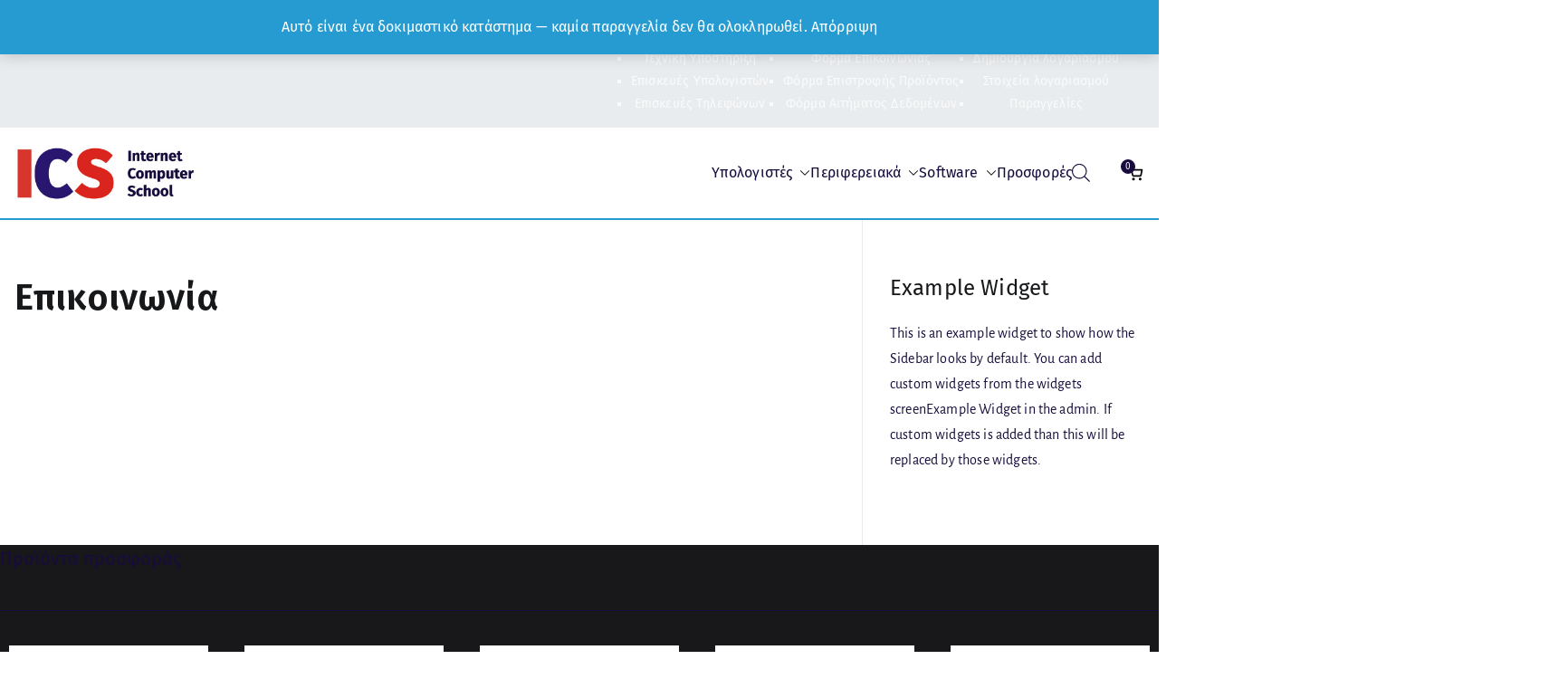

--- FILE ---
content_type: text/html; charset=UTF-8
request_url: https://pliroforiki.com/epikoinonia/
body_size: 28858
content:

<!doctype html>
		<html lang="el">
		
	<head>

				<meta charset="UTF-8">
		<meta name="viewport" content="width=device-width, initial-scale=1">
		<link rel="profile" href="http://gmpg.org/xfn/11">
		
		<meta name='robots' content='index, follow, max-image-preview:large, max-snippet:-1, max-video-preview:-1' />

	<!-- This site is optimized with the Yoast SEO plugin v23.1 - https://yoast.com/wordpress/plugins/seo/ -->
	<title>Επικοινωνία - ICS</title><link rel="preload" as="style" href="https://fonts.googleapis.com/css?family=Fira%20Sans%3A100%2C100italic%2C200%2C200italic%2C300%2C300italic%2C400%2C400italic%2C500%2C500italic%2C600%2C600italic%2C700%2C700italic%2C800%2C800italic%2C900%2C900italic&#038;subset=greek&#038;display=swap" /><link rel="stylesheet" href="https://fonts.googleapis.com/css?family=Fira%20Sans%3A100%2C100italic%2C200%2C200italic%2C300%2C300italic%2C400%2C400italic%2C500%2C500italic%2C600%2C600italic%2C700%2C700italic%2C800%2C800italic%2C900%2C900italic&#038;subset=greek&#038;display=swap" media="print" onload="this.media='all'" /><noscript><link rel="stylesheet" href="https://fonts.googleapis.com/css?family=Fira%20Sans%3A100%2C100italic%2C200%2C200italic%2C300%2C300italic%2C400%2C400italic%2C500%2C500italic%2C600%2C600italic%2C700%2C700italic%2C800%2C800italic%2C900%2C900italic&#038;subset=greek&#038;display=swap" /></noscript>
	<meta name="description" content="Στοιχεία επικοινωνίας με το κέντρο πληροφορικής ICS Internet Computer School στα Ιωάννινα, Σακελαρίου 19, 45332, Ελλάδα" />
	<link rel="canonical" href="https://pliroforiki.com/epikoinonia/" />
	<meta property="og:locale" content="el_GR" />
	<meta property="og:type" content="article" />
	<meta property="og:title" content="Επικοινωνία - ICS" />
	<meta property="og:description" content="Στοιχεία επικοινωνίας με το κέντρο πληροφορικής ICS Internet Computer School στα Ιωάννινα, Σακελαρίου 19, 45332, Ελλάδα" />
	<meta property="og:url" content="https://pliroforiki.com/epikoinonia/" />
	<meta property="og:site_name" content="ICS" />
	<meta property="article:modified_time" content="2022-10-02T08:10:22+00:00" />
	<meta name="twitter:card" content="summary_large_image" />
	<script type="application/ld+json" class="yoast-schema-graph">{"@context":"https://schema.org","@graph":[{"@type":"WebPage","@id":"https://pliroforiki.com/epikoinonia/","url":"https://pliroforiki.com/epikoinonia/","name":"Επικοινωνία - ICS","isPartOf":{"@id":"https://pliroforiki.com/#website"},"datePublished":"2022-10-02T08:10:11+00:00","dateModified":"2022-10-02T08:10:22+00:00","description":"Στοιχεία επικοινωνίας με το κέντρο πληροφορικής ICS Internet Computer School στα Ιωάννινα, Σακελαρίου 19, 45332, Ελλάδα","breadcrumb":{"@id":"https://pliroforiki.com/epikoinonia/#breadcrumb"},"inLanguage":"el","potentialAction":[{"@type":"ReadAction","target":["https://pliroforiki.com/epikoinonia/"]}]},{"@type":"BreadcrumbList","@id":"https://pliroforiki.com/epikoinonia/#breadcrumb","itemListElement":[{"@type":"ListItem","position":1,"name":"Αρχική","item":"https://pliroforiki.com/"},{"@type":"ListItem","position":2,"name":"Επικοινωνία"}]},{"@type":"WebSite","@id":"https://pliroforiki.com/#website","url":"https://pliroforiki.com/","name":"ICS","description":"Ηλεκτρονικοί Υπολογιστές - Laptop - Επισκεύες","publisher":{"@id":"https://pliroforiki.com/#organization"},"potentialAction":[{"@type":"SearchAction","target":{"@type":"EntryPoint","urlTemplate":"https://pliroforiki.com/?s={search_term_string}"},"query-input":"required name=search_term_string"}],"inLanguage":"el"},{"@type":"Organization","@id":"https://pliroforiki.com/#organization","name":"ICS","url":"https://pliroforiki.com/","logo":{"@type":"ImageObject","inLanguage":"el","@id":"https://pliroforiki.com/#/schema/logo/image/","url":"https://pliroforiki.com/wp-content/uploads/2022/10/logo-n-website-pliroforiki.jpg","contentUrl":"https://pliroforiki.com/wp-content/uploads/2022/10/logo-n-website-pliroforiki.jpg","width":320,"height":97,"caption":"ICS"},"image":{"@id":"https://pliroforiki.com/#/schema/logo/image/"}}]}</script>
	<!-- / Yoast SEO plugin. -->


<link href='https://fonts.gstatic.com' crossorigin rel='preconnect' />
<link rel="alternate" type="application/rss+xml" title="Ροή RSS &raquo; ICS" href="https://pliroforiki.com/feed/" />
<link rel="alternate" type="application/rss+xml" title="Ροή Σχολίων &raquo; ICS" href="https://pliroforiki.com/comments/feed/" />
<style id='wp-emoji-styles-inline-css' type='text/css'>

	img.wp-smiley, img.emoji {
		display: inline !important;
		border: none !important;
		box-shadow: none !important;
		height: 1em !important;
		width: 1em !important;
		margin: 0 0.07em !important;
		vertical-align: -0.1em !important;
		background: none !important;
		padding: 0 !important;
	}
</style>
<link rel='stylesheet' id='wp-block-library-css' href='https://pliroforiki.com/wp-includes/css/dist/block-library/style.min.css?ver=6.6.4' type='text/css' media='all' />
<style id='wp-block-library-theme-inline-css' type='text/css'>
.wp-block-audio :where(figcaption){color:#555;font-size:13px;text-align:center}.is-dark-theme .wp-block-audio :where(figcaption){color:#ffffffa6}.wp-block-audio{margin:0 0 1em}.wp-block-code{border:1px solid #ccc;border-radius:4px;font-family:Menlo,Consolas,monaco,monospace;padding:.8em 1em}.wp-block-embed :where(figcaption){color:#555;font-size:13px;text-align:center}.is-dark-theme .wp-block-embed :where(figcaption){color:#ffffffa6}.wp-block-embed{margin:0 0 1em}.blocks-gallery-caption{color:#555;font-size:13px;text-align:center}.is-dark-theme .blocks-gallery-caption{color:#ffffffa6}:root :where(.wp-block-image figcaption){color:#555;font-size:13px;text-align:center}.is-dark-theme :root :where(.wp-block-image figcaption){color:#ffffffa6}.wp-block-image{margin:0 0 1em}.wp-block-pullquote{border-bottom:4px solid;border-top:4px solid;color:currentColor;margin-bottom:1.75em}.wp-block-pullquote cite,.wp-block-pullquote footer,.wp-block-pullquote__citation{color:currentColor;font-size:.8125em;font-style:normal;text-transform:uppercase}.wp-block-quote{border-left:.25em solid;margin:0 0 1.75em;padding-left:1em}.wp-block-quote cite,.wp-block-quote footer{color:currentColor;font-size:.8125em;font-style:normal;position:relative}.wp-block-quote.has-text-align-right{border-left:none;border-right:.25em solid;padding-left:0;padding-right:1em}.wp-block-quote.has-text-align-center{border:none;padding-left:0}.wp-block-quote.is-large,.wp-block-quote.is-style-large,.wp-block-quote.is-style-plain{border:none}.wp-block-search .wp-block-search__label{font-weight:700}.wp-block-search__button{border:1px solid #ccc;padding:.375em .625em}:where(.wp-block-group.has-background){padding:1.25em 2.375em}.wp-block-separator.has-css-opacity{opacity:.4}.wp-block-separator{border:none;border-bottom:2px solid;margin-left:auto;margin-right:auto}.wp-block-separator.has-alpha-channel-opacity{opacity:1}.wp-block-separator:not(.is-style-wide):not(.is-style-dots){width:100px}.wp-block-separator.has-background:not(.is-style-dots){border-bottom:none;height:1px}.wp-block-separator.has-background:not(.is-style-wide):not(.is-style-dots){height:2px}.wp-block-table{margin:0 0 1em}.wp-block-table td,.wp-block-table th{word-break:normal}.wp-block-table :where(figcaption){color:#555;font-size:13px;text-align:center}.is-dark-theme .wp-block-table :where(figcaption){color:#ffffffa6}.wp-block-video :where(figcaption){color:#555;font-size:13px;text-align:center}.is-dark-theme .wp-block-video :where(figcaption){color:#ffffffa6}.wp-block-video{margin:0 0 1em}:root :where(.wp-block-template-part.has-background){margin-bottom:0;margin-top:0;padding:1.25em 2.375em}
</style>
<style id='global-styles-inline-css' type='text/css'>
:root{--wp--preset--aspect-ratio--square: 1;--wp--preset--aspect-ratio--4-3: 4/3;--wp--preset--aspect-ratio--3-4: 3/4;--wp--preset--aspect-ratio--3-2: 3/2;--wp--preset--aspect-ratio--2-3: 2/3;--wp--preset--aspect-ratio--16-9: 16/9;--wp--preset--aspect-ratio--9-16: 9/16;--wp--preset--color--black: #000000;--wp--preset--color--cyan-bluish-gray: #abb8c3;--wp--preset--color--white: #ffffff;--wp--preset--color--pale-pink: #f78da7;--wp--preset--color--vivid-red: #cf2e2e;--wp--preset--color--luminous-vivid-orange: #ff6900;--wp--preset--color--luminous-vivid-amber: #fcb900;--wp--preset--color--light-green-cyan: #7bdcb5;--wp--preset--color--vivid-green-cyan: #00d084;--wp--preset--color--pale-cyan-blue: #8ed1fc;--wp--preset--color--vivid-cyan-blue: #0693e3;--wp--preset--color--vivid-purple: #9b51e0;--wp--preset--gradient--vivid-cyan-blue-to-vivid-purple: linear-gradient(135deg,rgba(6,147,227,1) 0%,rgb(155,81,224) 100%);--wp--preset--gradient--light-green-cyan-to-vivid-green-cyan: linear-gradient(135deg,rgb(122,220,180) 0%,rgb(0,208,130) 100%);--wp--preset--gradient--luminous-vivid-amber-to-luminous-vivid-orange: linear-gradient(135deg,rgba(252,185,0,1) 0%,rgba(255,105,0,1) 100%);--wp--preset--gradient--luminous-vivid-orange-to-vivid-red: linear-gradient(135deg,rgba(255,105,0,1) 0%,rgb(207,46,46) 100%);--wp--preset--gradient--very-light-gray-to-cyan-bluish-gray: linear-gradient(135deg,rgb(238,238,238) 0%,rgb(169,184,195) 100%);--wp--preset--gradient--cool-to-warm-spectrum: linear-gradient(135deg,rgb(74,234,220) 0%,rgb(151,120,209) 20%,rgb(207,42,186) 40%,rgb(238,44,130) 60%,rgb(251,105,98) 80%,rgb(254,248,76) 100%);--wp--preset--gradient--blush-light-purple: linear-gradient(135deg,rgb(255,206,236) 0%,rgb(152,150,240) 100%);--wp--preset--gradient--blush-bordeaux: linear-gradient(135deg,rgb(254,205,165) 0%,rgb(254,45,45) 50%,rgb(107,0,62) 100%);--wp--preset--gradient--luminous-dusk: linear-gradient(135deg,rgb(255,203,112) 0%,rgb(199,81,192) 50%,rgb(65,88,208) 100%);--wp--preset--gradient--pale-ocean: linear-gradient(135deg,rgb(255,245,203) 0%,rgb(182,227,212) 50%,rgb(51,167,181) 100%);--wp--preset--gradient--electric-grass: linear-gradient(135deg,rgb(202,248,128) 0%,rgb(113,206,126) 100%);--wp--preset--gradient--midnight: linear-gradient(135deg,rgb(2,3,129) 0%,rgb(40,116,252) 100%);--wp--preset--font-size--small: 13px;--wp--preset--font-size--medium: 20px;--wp--preset--font-size--large: 36px;--wp--preset--font-size--x-large: 42px;--wp--preset--font-family--inter: "Inter", sans-serif;--wp--preset--font-family--cardo: Cardo;--wp--preset--spacing--20: 0.44rem;--wp--preset--spacing--30: 0.67rem;--wp--preset--spacing--40: 1rem;--wp--preset--spacing--50: 1.5rem;--wp--preset--spacing--60: 2.25rem;--wp--preset--spacing--70: 3.38rem;--wp--preset--spacing--80: 5.06rem;--wp--preset--shadow--natural: 6px 6px 9px rgba(0, 0, 0, 0.2);--wp--preset--shadow--deep: 12px 12px 50px rgba(0, 0, 0, 0.4);--wp--preset--shadow--sharp: 6px 6px 0px rgba(0, 0, 0, 0.2);--wp--preset--shadow--outlined: 6px 6px 0px -3px rgba(255, 255, 255, 1), 6px 6px rgba(0, 0, 0, 1);--wp--preset--shadow--crisp: 6px 6px 0px rgba(0, 0, 0, 1);}:root { --wp--style--global--content-size: 760px;--wp--style--global--wide-size: 1160px; }:where(body) { margin: 0; }.wp-site-blocks > .alignleft { float: left; margin-right: 2em; }.wp-site-blocks > .alignright { float: right; margin-left: 2em; }.wp-site-blocks > .aligncenter { justify-content: center; margin-left: auto; margin-right: auto; }:where(.wp-site-blocks) > * { margin-block-start: 24px; margin-block-end: 0; }:where(.wp-site-blocks) > :first-child { margin-block-start: 0; }:where(.wp-site-blocks) > :last-child { margin-block-end: 0; }:root { --wp--style--block-gap: 24px; }:root :where(.is-layout-flow) > :first-child{margin-block-start: 0;}:root :where(.is-layout-flow) > :last-child{margin-block-end: 0;}:root :where(.is-layout-flow) > *{margin-block-start: 24px;margin-block-end: 0;}:root :where(.is-layout-constrained) > :first-child{margin-block-start: 0;}:root :where(.is-layout-constrained) > :last-child{margin-block-end: 0;}:root :where(.is-layout-constrained) > *{margin-block-start: 24px;margin-block-end: 0;}:root :where(.is-layout-flex){gap: 24px;}:root :where(.is-layout-grid){gap: 24px;}.is-layout-flow > .alignleft{float: left;margin-inline-start: 0;margin-inline-end: 2em;}.is-layout-flow > .alignright{float: right;margin-inline-start: 2em;margin-inline-end: 0;}.is-layout-flow > .aligncenter{margin-left: auto !important;margin-right: auto !important;}.is-layout-constrained > .alignleft{float: left;margin-inline-start: 0;margin-inline-end: 2em;}.is-layout-constrained > .alignright{float: right;margin-inline-start: 2em;margin-inline-end: 0;}.is-layout-constrained > .aligncenter{margin-left: auto !important;margin-right: auto !important;}.is-layout-constrained > :where(:not(.alignleft):not(.alignright):not(.alignfull)){max-width: var(--wp--style--global--content-size);margin-left: auto !important;margin-right: auto !important;}.is-layout-constrained > .alignwide{max-width: var(--wp--style--global--wide-size);}body .is-layout-flex{display: flex;}.is-layout-flex{flex-wrap: wrap;align-items: center;}.is-layout-flex > :is(*, div){margin: 0;}body .is-layout-grid{display: grid;}.is-layout-grid > :is(*, div){margin: 0;}body{padding-top: 0px;padding-right: 0px;padding-bottom: 0px;padding-left: 0px;}a:where(:not(.wp-element-button)){text-decoration: underline;}:root :where(.wp-element-button, .wp-block-button__link){background-color: #32373c;border-width: 0;color: #fff;font-family: inherit;font-size: inherit;line-height: inherit;padding: calc(0.667em + 2px) calc(1.333em + 2px);text-decoration: none;}.has-black-color{color: var(--wp--preset--color--black) !important;}.has-cyan-bluish-gray-color{color: var(--wp--preset--color--cyan-bluish-gray) !important;}.has-white-color{color: var(--wp--preset--color--white) !important;}.has-pale-pink-color{color: var(--wp--preset--color--pale-pink) !important;}.has-vivid-red-color{color: var(--wp--preset--color--vivid-red) !important;}.has-luminous-vivid-orange-color{color: var(--wp--preset--color--luminous-vivid-orange) !important;}.has-luminous-vivid-amber-color{color: var(--wp--preset--color--luminous-vivid-amber) !important;}.has-light-green-cyan-color{color: var(--wp--preset--color--light-green-cyan) !important;}.has-vivid-green-cyan-color{color: var(--wp--preset--color--vivid-green-cyan) !important;}.has-pale-cyan-blue-color{color: var(--wp--preset--color--pale-cyan-blue) !important;}.has-vivid-cyan-blue-color{color: var(--wp--preset--color--vivid-cyan-blue) !important;}.has-vivid-purple-color{color: var(--wp--preset--color--vivid-purple) !important;}.has-black-background-color{background-color: var(--wp--preset--color--black) !important;}.has-cyan-bluish-gray-background-color{background-color: var(--wp--preset--color--cyan-bluish-gray) !important;}.has-white-background-color{background-color: var(--wp--preset--color--white) !important;}.has-pale-pink-background-color{background-color: var(--wp--preset--color--pale-pink) !important;}.has-vivid-red-background-color{background-color: var(--wp--preset--color--vivid-red) !important;}.has-luminous-vivid-orange-background-color{background-color: var(--wp--preset--color--luminous-vivid-orange) !important;}.has-luminous-vivid-amber-background-color{background-color: var(--wp--preset--color--luminous-vivid-amber) !important;}.has-light-green-cyan-background-color{background-color: var(--wp--preset--color--light-green-cyan) !important;}.has-vivid-green-cyan-background-color{background-color: var(--wp--preset--color--vivid-green-cyan) !important;}.has-pale-cyan-blue-background-color{background-color: var(--wp--preset--color--pale-cyan-blue) !important;}.has-vivid-cyan-blue-background-color{background-color: var(--wp--preset--color--vivid-cyan-blue) !important;}.has-vivid-purple-background-color{background-color: var(--wp--preset--color--vivid-purple) !important;}.has-black-border-color{border-color: var(--wp--preset--color--black) !important;}.has-cyan-bluish-gray-border-color{border-color: var(--wp--preset--color--cyan-bluish-gray) !important;}.has-white-border-color{border-color: var(--wp--preset--color--white) !important;}.has-pale-pink-border-color{border-color: var(--wp--preset--color--pale-pink) !important;}.has-vivid-red-border-color{border-color: var(--wp--preset--color--vivid-red) !important;}.has-luminous-vivid-orange-border-color{border-color: var(--wp--preset--color--luminous-vivid-orange) !important;}.has-luminous-vivid-amber-border-color{border-color: var(--wp--preset--color--luminous-vivid-amber) !important;}.has-light-green-cyan-border-color{border-color: var(--wp--preset--color--light-green-cyan) !important;}.has-vivid-green-cyan-border-color{border-color: var(--wp--preset--color--vivid-green-cyan) !important;}.has-pale-cyan-blue-border-color{border-color: var(--wp--preset--color--pale-cyan-blue) !important;}.has-vivid-cyan-blue-border-color{border-color: var(--wp--preset--color--vivid-cyan-blue) !important;}.has-vivid-purple-border-color{border-color: var(--wp--preset--color--vivid-purple) !important;}.has-vivid-cyan-blue-to-vivid-purple-gradient-background{background: var(--wp--preset--gradient--vivid-cyan-blue-to-vivid-purple) !important;}.has-light-green-cyan-to-vivid-green-cyan-gradient-background{background: var(--wp--preset--gradient--light-green-cyan-to-vivid-green-cyan) !important;}.has-luminous-vivid-amber-to-luminous-vivid-orange-gradient-background{background: var(--wp--preset--gradient--luminous-vivid-amber-to-luminous-vivid-orange) !important;}.has-luminous-vivid-orange-to-vivid-red-gradient-background{background: var(--wp--preset--gradient--luminous-vivid-orange-to-vivid-red) !important;}.has-very-light-gray-to-cyan-bluish-gray-gradient-background{background: var(--wp--preset--gradient--very-light-gray-to-cyan-bluish-gray) !important;}.has-cool-to-warm-spectrum-gradient-background{background: var(--wp--preset--gradient--cool-to-warm-spectrum) !important;}.has-blush-light-purple-gradient-background{background: var(--wp--preset--gradient--blush-light-purple) !important;}.has-blush-bordeaux-gradient-background{background: var(--wp--preset--gradient--blush-bordeaux) !important;}.has-luminous-dusk-gradient-background{background: var(--wp--preset--gradient--luminous-dusk) !important;}.has-pale-ocean-gradient-background{background: var(--wp--preset--gradient--pale-ocean) !important;}.has-electric-grass-gradient-background{background: var(--wp--preset--gradient--electric-grass) !important;}.has-midnight-gradient-background{background: var(--wp--preset--gradient--midnight) !important;}.has-small-font-size{font-size: var(--wp--preset--font-size--small) !important;}.has-medium-font-size{font-size: var(--wp--preset--font-size--medium) !important;}.has-large-font-size{font-size: var(--wp--preset--font-size--large) !important;}.has-x-large-font-size{font-size: var(--wp--preset--font-size--x-large) !important;}.has-inter-font-family{font-family: var(--wp--preset--font-family--inter) !important;}.has-cardo-font-family{font-family: var(--wp--preset--font-family--cardo) !important;}
:root :where(.wp-block-pullquote){font-size: 1.5em;line-height: 1.6;}
</style>
<style id='woocommerce-inline-inline-css' type='text/css'>
.woocommerce form .form-row .required { visibility: visible; }
</style>
<link rel='stylesheet' id='zakra-style-css' href='https://pliroforiki.com/wp-content/themes/zakra/style.css?ver=6.6.4' type='text/css' media='all' />
<link rel='stylesheet' id='zakra-pro-css' href='https://pliroforiki.com/wp-content/plugins/zakra-pro/public/assets/css/zakra-pro-public.min.css' type='text/css' media='all' />
<style id='zakra-pro-inline-css' type='text/css'>
.site-content{margin-top:40px;margin-bottom:40px;}.entry-content p{color:rgb(23,12,61);}pre{color:rgb(23,12,61);}.entry-content blockquote p{color:rgb(23,12,61);}.entry-content a:active{color:rgb(218,37,29);}.entry-content a:focus{color:rgb(38,155,209);}.entry-content a:visited{color:rgb(38,155,209);}h1, h2, h3, h4, h5, h6{color:rgb(22,24,26);}h1{color:rgb(22,24,26);}h2{color:rgb(22,24,26);}h3{color:rgb(22,24,26);}h4{color:rgb(22,24,26);}h5{color:rgb(22,24,26);}h6{color:rgb(22,24,26);}.entry-content p{font-family:Fira Sans;font-weight:400;font-size:15px;line-height:1.5;}pre{font-family:Fira Sans;font-weight:400;font-size:15px;line-height:1.5;}.entry-content blockquote p{font-family:Fira Sans;font-weight:400;font-size:15px;line-height:1.5;}button, input[type="button"], input[type="reset"], input[type="submit"], .woocommerce .content-area ul.products li.zakra-product--style-2 .added_to_cart, .wc-block-grid__products .wc-block-grid__product.zakra-product--style-2 .wc-block-grid__product-add-to-cart .added_to_cart{border-width:1px;}button, input[type="button"], input[type="reset"], input[type="submit"], .woocommerce .content-area ul.products li.zakra-product--style-2 .added_to_cart, .wc-block-grid__products .wc-block-grid__product.zakra-product--style-2 .wc-block-grid__product-add-to-cart .added_to_cart{border-color:rgb(23,12,61);}button:hover, input[type="button"]:hover, input[type="reset"]:hover, input[type="submit"]:hover, .woocommerce .content-area ul.products li.zakra-product--style-2 .added_to_cart:hover,.wc-block-grid__products .wc-block-grid__product.zakra-product--style-2 .wc-block-grid__product-add-to-cart .added_to_cart:hover{border-color:rgb(23,12,61);}.site-branding .custom-logo-link img{max-width:200px;}.tg-site-header-top a{color:#16181a;}.tg-site-header-top a:hover{color:#16181a;}.tg-site-header-top .widget .widget-title{color:#16181a;}.tg-site-header-bottom{padding-top:0em;padding-bottom:0em;}{border-bottom-width:0px;}{border-bottom-width:0px;}@media screen and (min-width: 768px) {}.tg-primary-menu.tg-menu-item--button > div > ul > li:not(.tg-header-button-wrap):hover > a{background-color:#1e7ba6;}.tg-primary-menu.tg-menu-item--button > div > ul > li:not(.tg-header-button-wrap).current_page_item  > a, .tg-primary-menu.tg-menu-item--button > div > ul > li:not(.tg-header-button-wrap).current-menu-item  > a, .tg-primary-menu.tg-menu-item--button > div > ul > li:not(.tg-header-button-wrap)  > a.tg-current-menu-item{background-color:#1e7ba6;}.main-navigation.tg-primary-menu > div ul li ul li:active > a, .main-navigation.tg-primary-menu > div ul li ul li.current_page_item > a, .main-navigation.tg-primary-menu > div ul li ul li.current-menu-item > a{color:#269bd1;}@media screen and (max-width:768px){.tg-mobile-toggle{display:flex;}.main-navigation, .tg-menu-item-search a, .tg-right-menu, .tg-left-menu, .tg-menu-item-cart{display:none;}.tg-mobile-navigation{display:block;}}.widget ul li a{font-family:Alegreya Sans;font-weight:400;}.tg-site-sidebar .widget{border-width:0px;}.page .tg-page-header .tg-page-header__title{color:rgb(22,24,26);}.page .tg-page-header .tg-page-header__title{font-family:Alegreya Sans;font-size:25px;}.single .tg-page-header .tg-page-header__title{font-family:Alegreya Sans;font-size:25px;line-height:1.5;}.tg-site-footer .tg-site-footer-bar .widget .widget-title{font-family:Fira Sans;font-size:15px;}.tg-site-footer .tg-site-footer-bar .widget{font-family:Fira Sans;font-weight:400;font-size:1.5rem;}.tg-site-footer .tg-site-footer-widgets ul li a{background-color:rgb(218,37,29);}.tg-site-footer .tg-site-footer-widgets .widget .widget-title{font-family:Fira Sans;font-weight:500;font-size:15px;}.tg-site-footer .tg-site-footer-widgets .widget{font-family:Fira Sans;font-weight:400;font-size:14px;line-height:1.5;}.tg-site-footer .tg-site-footer-widgets ul li a{font-family:Fira Sans;font-weight:400;font-size:14px;}.tg-scroll-to-top{width:30px;}.tg-scroll-to-top{height:30px;}
					.tg-sticky-header .tg-site-header-bottom {
						padding-top: 1em;
						padding-bottom: 1em;
					}
					.tg-sticky-header .tg-site-header-bottom.sticky-header--shrink {
						padding-top: 0.7em;
						padding-bottom: 0.7em;
					}.woocommerce ul.products li.product a .woocommerce-loop-category__title,
				.woocommerce ul.products li.product a .woocommerce-loop-product__title,
				.woocommerce ul.products li.product a .wc-block-grid__product-title,
				li.product .wc-block-grid__product-title, .entry-content a.wc-block-components-product-name{color:rgb(23,12,61);}.woocommerce ul.products li.product a .woocommerce-loop-category__title:hover,
				.woocommerce ul.products li.product a .woocommerce-loop-product__title:hover,
				.woocommerce ul.products li.product a .wc-block-grid__product-title:hover,
				li.product .wc-block-grid__product-title:hover, .entry-content a.wc-block-components-product-name:hover,
				.wc-block-grid__products .wc-block-grid__product .wc-block-grid__product-title:hover{color:rgb(218,37,29);}.price ins .amount,
				.price > .amount,
				.woocommerce ul.products li.product span.price,
				.wc-block-grid__products .wc-block-grid__product .wc-block-grid__product-price.price,
				.wc-block-grid__products .wc-block-grid__product .wc-block-grid__product-price.price span,
				.woocommerce ul.products li.product span.price del,
				.wc-block-grid__product .wc-block-grid__product-price ins,
				.wc-block-grid__product-price .wc-block-grid__product-price__regular,
				.wc-block-grid__products .wc-block-grid__product .wc-block-grid__product-price .amount{color:rgb(23,12,61);}.woocommerce ul.products{column-gap:3em;}.woocommerce ul.products{row-gap:4em;}.woocommerce a span.onsale,
				div.wc-block-grid__product-onsale, .woocommerce .content-area ul.products li.product .zakra-onsale-over-image-wrapper .onsale,
				 .woocommerce .content-area ul.products .zakra-onsale-wrapper .onsale, .wc-block-grid__products .wc-block-grid__product .zakra-onsale-normal-wrapper span,
				  .wc-block-grid__products .wc-block-grid__product .zakra-onsale-over-image-wrapper span,
				   li.product .product__content .zakra-onsale-below-image-wrapper span{color:rgb(255,255,255);}.woocommerce a span.onsale,
				div.wc-block-grid__product-onsale,
				 .wc-block-grid__products .wc-block-grid__product span.zakra-onsale-normal-wrapper span,
				 .wc-block-grid__products .wc-block-grid__product .zakra-onsale-over-image-wrapper span,
				 li.product .product__content .zakra-onsale-below-image-wrapper span{background-color:rgb(218,37,29);}
.woocommerce a.button, .woocommerce .tg-checkout-btn a.button , .woocommerce a.checkout-button.button.alt, .woocommerce button.button, .woocommerce button.button.alt, .woocommerce ul.products a.button, .woocommerce div.product form.cart .button, .woocommerce ul.products li.product .add_to_cart_button.button, .wc-block-grid__product .wp-block-button.wc-block-grid__product-add-to-cart  .wp-block-button__link, .woocommerce .woocommerce-cart-form .cart .button, .tg-sticky-panel .tg-checkout-btn a{border-width:1px;}.woocommerce a.button, .woocommerce .tg-checkout-btn a.button, .woocommerce a.checkout-button.button.alt, .woocommerce button.button, .woocommerce button.button.alt, .woocommerce ul.products a.button, .woocommerce div.product form.cart .button, .woocommerce ul.products li.product .add_to_cart_button.button, .wc-block-grid__product .wp-block-button.wc-block-grid__product-add-to-cart  .wp-block-button__link, .woocommerce .woocommerce-cart-form .cart .button, .tg-sticky-panel .tg-checkout-btn a{border-color:rgb(23,12,61);}.woocommerce a.button:hover, .woocommerce .tg-checkout-btn a.button:hover, .woocommerce a.checkout-button.button.alt:hover, .woocommerce button.button:hover, .woocommerce button.button.alt:hover, .woocommerce ul.products a.button:hover, .woocommerce div.product form.cart .button:hover, .woocommerce ul.products li.product .add_to_cart_button.button:hover, .wc-block-grid__product .wp-block-button.wc-block-grid__product-add-to-cart  .wp-block-button__link:hover , .woocommerce .woocommerce-cart-form .cart .button:hover, .tg-sticky-panel .tg-checkout-btn a:hover{border-color:rgb(23,12,61);}
.zak-container{max-width:1280px;} .zak-container--boxed .zak-site{max-width:1280px;}@media screen and (min-width: 768px) {.zak-primary{width:75%;}.zak-secondary {width:25%;}}a:hover, a:focus,
				.zak-primary-nav ul li:hover > a,
				.zak-primary-nav ul .current_page_item > a,
				.zak-entry-summary a,
				.zak-entry-meta a, .zak-post-content .zak-entry-footer a:hover,
				.pagebuilder-content a, .zak-style-2 .zak-entry-meta span,
				.zak-style-2 .zak-entry-meta a, 
				.entry-title:hover a,
				.zak-breadcrumbs .trail-items a,
				.breadcrumbs .trail-items a,
				.entry-content a,
				.edit-link a,
				.zak-footer-bar a:hover,
				.widget li a,
				#comments .comment-content a,
				#comments .reply,
				button:hover,
				.zak-button:hover,
				.zak-entry-footer .edit-link a,
				.zak-header-action .yith-wcwl-items-count .yith-wcwl-icon span,
				.pagebuilder-content a, .zak-entry-footer a,
				.zak-header-buttons .zak-header-button--2 .zak-button,
				.zak-header-buttons .zak-header-button .zak-button:hover,
				.woocommerce-cart .coupon button.button{color:rgb(23,12,61);}.zak-post-content .entry-button:hover .zak-icon,
				.zak-error-404 .zak-button:hover svg,
				.zak-style-2 .zak-entry-meta span .zak-icon,
				.entry-button .zak-icon{fill:rgb(23,12,61);}blockquote, .wp-block-quote,
				button, input[type="button"],
				input[type="reset"],
				input[type="submit"],
				.wp-block-button .wp-block-button__link,
				blockquote.has-text-align-right, .wp-block-quote.has-text-align-right,
				button:hover,
				.wp-block-button .wp-block-button__link:hover,
				.zak-button:hover,
				.zak-header-buttons .zak-header-button .zak-button,
				.zak-header-buttons .zak-header-button.zak-header-button--2 .zak-button,
				.zak-header-buttons .zak-header-button .zak-button:hover,
				.woocommerce-cart .coupon button.button,
				.woocommerce-cart .actions > button.button{border-color:rgb(23,12,61);}.zak-primary-nav.zak-layout-1-style-2 > ul > li.current_page_item > a::before,
				.zak-primary-nav.zak-layout-1-style-2 > ul a:hover::before,
				.zak-primary-nav.zak-layout-1-style-2 > ul > li.current-menu-item > a::before, 
				.zak-primary-nav.zak-layout-1-style-3 > ul > li.current_page_item > a::before,
				.zak-primary-nav.zak-layout-1-style-3 > ul > li.current-menu-item > a::before, 
				.zak-primary-nav.zak-layout-1-style-4 > ul > li.current_page_item > a::before,
				.zak-primary-nav.zak-layout-1-style-4 > ul > li.current-menu-item > a::before, 
				.zak-scroll-to-top:hover, button, input[type="button"], input[type="reset"],
				input[type="submit"], .zak-header-buttons .zak-header-button--1 .zak-button,
				.wp-block-button .wp-block-button__link,
				.zak-menu-item-cart .cart-page-link .count,
				.widget .wp-block-heading::before,
				#comments .comments-title::before,
				#comments .comment-reply-title::before,
				.widget .widget-title::before,
				.woocommerce-cart .actions .coupon button.button:hover,
				.woocommerce-cart .actions > button.button,
				.woocommerce-cart .actions > button.button:hover{background-color:rgb(23,12,61);}button, input[type="button"],
				input[type="reset"],
				input[type="submit"],
				.wp-block-button .wp-block-button__link,
				.zak-button{border-color:rgb(23,12,61);background-color:rgb(23,12,61);}body, .woocommerce-ordering select{color:rgb(23,12,61);}.zak-header, .zak-post, .zak-secondary, .zak-footer-bar, .zak-primary-nav .sub-menu, .zak-primary-nav .sub-menu li, .posts-navigation, #comments, .post-navigation, blockquote, .wp-block-quote, .zak-posts .zak-post{border-color:rgb(233,236,239);}hr .zak-container--separate, {background-color:rgb(233,236,239);}.entry-content a{color:rgb(218,37,29);}.zak-entry-footer a:hover,
				.entry-button:hover,
				.zak-entry-footer a:hover,
				.entry-content a:hover,
				.pagebuilder-content a:hover, .pagebuilder-content a:hover{color:rgb(218,37,29);}.entry-button:hover .zak-icon{fill:rgb(218,37,29);}body{font-family:Fira Sans;font-weight:400;font-size:Array;line-height:Array;letter-spacing:Array;}@media(max-width:768px){body{}}@media(max-width:600px){body{font-size:Array;line-height:Array;letter-spacing:Array;}}h1, h2, h3, h4, h5, h6{font-family:Fira Sans;font-weight:500;font-size:Array;line-height:Array;letter-spacing:Array;}@media(max-width:768px){h1, h2, h3, h4, h5, h6{}}@media(max-width:600px){h1, h2, h3, h4, h5, h6{font-size:Array;line-height:Array;letter-spacing:Array;}}h1{font-family:Fira Sans;font-weight:400;font-size:Array;line-height:Array;letter-spacing:Array;}@media(max-width:768px){h1{}}@media(max-width:600px){h1{font-size:Array;line-height:Array;letter-spacing:Array;}}h2{font-family:Fira Sans;font-weight:400;font-size:Array;line-height:Array;letter-spacing:Array;}@media(max-width:768px){h2{}}@media(max-width:600px){h2{font-size:Array;line-height:Array;letter-spacing:Array;}}h3{font-family:Fira Sans;font-weight:400;font-size:Array;line-height:Array;letter-spacing:Array;}@media(max-width:768px){h3{}}@media(max-width:600px){h3{font-size:Array;line-height:Array;letter-spacing:Array;}}h4{font-family:Fira Sans;font-weight:400;font-size:Array;line-height:Array;letter-spacing:Array;}@media(max-width:768px){h4{}}@media(max-width:600px){h4{font-size:Array;line-height:Array;letter-spacing:Array;}}h5{font-family:Fira Sans;font-weight:400;font-size:Array;line-height:Array;letter-spacing:Array;}@media(max-width:768px){h5{}}@media(max-width:600px){h5{font-size:Array;line-height:Array;letter-spacing:Array;}}h6{font-family:Fira Sans;font-weight:400;font-size:Array;line-height:Array;letter-spacing:Array;}@media(max-width:768px){h6{}}@media(max-width:600px){h6{font-size:Array;line-height:Array;letter-spacing:Array;}}button, input[type="button"], input[type="reset"], input[type="submit"], #infinite-handle span, .wp-block-button .wp-block-button__link{background-color:rgb(218,37,29);}button:hover, input[type="button"]:hover, input[type="reset"]:hover, input[type="submit"]:hover, #infinite-handle span:hover, .wp-block-button .wp-block-button__link:hover{background-color:rgb(23,12,61);}button{border-radius:8px;} input[type="button"]{border-radius:8px;} input[type="reset"]{border-radius:8px;} input[type="submit"]{border-radius:8px;} #infinite-handle span{border-radius:8px;} .wp-block-button .wp-block-button__link{border-radius:8px;}.site-title{color:#blank;}.zak-header .zak-top-bar{background-color:#e9ecef;background-size:contain;}.zak-header .zak-main-header{background-color:rgb(255,255,255);background-size:contain;}.zak-header{border-bottom-width:2px;} .zak-header-sticky-wrapper .sticky-header{border-bottom-width:2px;}.zak-header, .zak-header-sticky-wrapper .sticky-header{border-bottom-color:rgb(38,155,209);}.has-page-header .zak-page-header{}.zak-page-header .breadcrumb-trail ul li{font-size:Array;}@media(max-width:600px){.zak-page-header .breadcrumb-trail ul li{}}.zak-page-header, .zak-container--separate .zak-page-header{background-color:#ffffff;background-position:center center;background-size:contain;}.zak-page-header .zak-page-title, .zakra-single-article .zak-entry-header .entry-title{font-family:Alegreya Sans;font-size:Array;line-height:Array;letter-spacing:Array;}@media(max-width:768px){.zak-page-header .zak-page-title, .zakra-single-article .zak-entry-header .entry-title{}}@media(max-width:600px){.zak-page-header .zak-page-title, .zakra-single-article .zak-entry-header .entry-title{font-size:Array;line-height:Array;letter-spacing:Array;}}.zak-secondary .widget .widget-title, .zak-secondary .widget .wp-block-heading{font-family:Alegreya Sans;font-size:Array;line-height:Array;letter-spacing:Array;}@media(max-width:768px){.zak-secondary .widget .widget-title, .zak-secondary .widget .wp-block-heading{}}@media(max-width:600px){.zak-secondary .widget .widget-title, .zak-secondary .widget .wp-block-heading{font-size:Array;line-height:Array;letter-spacing:Array;}}.zak-secondary .widget, .zak-secondary .widget li a{font-family:Alegreya Sans;font-size:Array;line-height:Array;letter-spacing:Array;}@media(max-width:768px){.zak-secondary .widget, .zak-secondary .widget li a{}}@media(max-width:600px){.zak-secondary .widget, .zak-secondary .widget li a{font-size:Array;line-height:Array;letter-spacing:Array;}}.zak-footer-cols{background-color:#ffffff;}.zak-footer .zak-footer-cols .widget-title, .zak-footer-cols h1, .zak-footer-cols h2, .zak-footer-cols h3, .zak-footer-cols h4, .zak-footer-cols h5, .zak-footer-cols h6{color:rgb(23,12,61);}.zak-footer .zak-footer-cols, .zak-footer .zak-footer-cols p{color:rgb(23,12,61);}.zak-footer .zak-footer-cols a, .zak-footer-col .widget ul a{color:rgb(23,12,61);}.zak-footer .zak-footer-cols a:hover, .zak-footer-col .widget ul a:hover, .zak-footer .zak-footer-cols a:focus{color:rgb(218,37,29);}.zak-footer-cols{border-top-color:rgb(218,37,29);}.zak-footer-cols ul li{border-bottom-width:1px;}.zak-footer-cols ul li{border-bottom-color:rgb(233,236,239);}.zak-footer-bar{background-color:#ffffff;}.zak-footer-bar{color:#fafafa;}.zak-footer-bar{border-top-color:rgb(218,37,29);}.zak-scroll-to-top{background-color:rgb(218,37,29);}.zak-scroll-to-top:hover{background-color:rgb(23,12,61);}
</style>
<link rel='stylesheet' id='trp-language-switcher-style-css' href='https://pliroforiki.com/wp-content/plugins/translatepress-multilingual/assets/css/trp-language-switcher.css?ver=2.8.1' type='text/css' media='all' />
<link rel='stylesheet' id='yith-wcbr-css' href='https://pliroforiki.com/wp-content/plugins/yith-woocommerce-brands-add-on/assets/css/yith-wcbr.css?ver=2.26.0' type='text/css' media='all' />
<link rel='stylesheet' id='dgwt-wcas-style-css' href='https://pliroforiki.com/wp-content/plugins/ajax-search-for-woocommerce-premium/assets/css/style.min.css?ver=1.23.0' type='text/css' media='all' />
<link rel='stylesheet' id='font-awesome-all-css' href='https://pliroforiki.com/wp-content/themes/zakra/assets/lib/font-awesome/css/all.min.css?ver=6.2.4' type='text/css' media='all' />
<link rel='stylesheet' id='font-awesome-solid-css' href='https://pliroforiki.com/wp-content/themes/zakra/assets/lib/font-awesome/css/solid.min.css?ver=6.2.4' type='text/css' media='all' />
<link rel='stylesheet' id='font-awesome-4-css' href='https://pliroforiki.com/wp-content/themes/zakra/assets/lib/font-awesome/css/font-awesome.min.css?ver=4.7.0' type='text/css' media='all' />
<link rel='stylesheet' id='zakra_googlefonts-css' href='https://pliroforiki.com/wp-content/fonts/2348d69b309fb7078f2b5b856411c53e.css?ver=3.0.16' type='text/css' media='all' />
<link rel='stylesheet' id='zakra-woocommerce-style-css' href='https://pliroforiki.com/wp-content/themes/zakra/woocommerce.css?ver=3.0.16' type='text/css' media='all' />
<style id='zakra-woocommerce-style-inline-css' type='text/css'>
.woocommerce-info::before,
				.woocommerce ul.products li.product .woocommerce-loop-product__title:hover,
				.wc-block-grid__product .wc-block-grid__product-title:hover,
				.woocommerce nav.woocommerce-pagination ul li a,.woocommerce nav.woocommerce-pagination ul li span,
				.woocommerce div.product p.price,.woocommerce div.product span.price,
				.woocommerce div.product .woocommerce-tabs ul.tabs li.active a,
				.woocommerce .widget_price_filter .price_slider_amount .button,
				.single-product .product .product_meta > span a{color:rgb(23,12,61);}.wc-block-grid__product-onsale,
				.woocommerce ul.products a.button,
				.wp-block-button .wp-block-button__link,
				.woocommerce a.button.alt,
				.woocommerce button.button,
				.woocommerce button.button.alt,
				.woocommerce nav.woocommerce-pagination ul li span.current,
				.woocommerce nav.woocommerce-pagination ul li a:hover,
				.woocommerce nav.woocommerce-pagination ul li a:focus,
				.woocommerce div.product form.cart .button,
				.woocommerce div.product .woocommerce-tabs #respond input#submit,
				.woocommerce .widget_price_filter .ui-slider-horizontal .ui-slider-range,
				.woocommerce .widget_price_filter .price_slider_amount .button:hover,
				.wc-block-grid__products .wc-block-grid__product .zakra-onsale-normal-wrapper span{background-color:rgb(23,12,61);}.woocommerce nav.woocommerce-pagination ul li, .woocommerce div.product .woocommerce-tabs ul.tabs li.active, .woocommerce .widget_price_filter .ui-slider .ui-slider-handle, .woocommerce .widget_price_filter .price_slider_amount .button, .woocommerce-info{border-color:rgb(23,12,61);}.wp-block-woocommerce-cart .wp-block-woocommerce-cart-order-summary-block .wc-block-components-totals-coupon__content button.wc-block-components-totals-coupon__button,
				.wc-block-checkout button.wc-block-components-totals-coupon__button,
				.woocommerce .woocommerce-pagination .page-numbers li > a, .woocommerce .woocommerce-pagination .page-numbers li > span{color:rgb(23,12,61);border-color:rgb(23,12,61);}.wc-block-checkout .wc-block-checkout__actions_row button.wc-block-components-checkout-place-order-button, .wc-block-checkout .wc-block-checkout__actions_row button.wc-block-components-checkout-place-order-button:hover,
				.wc-block-checkout .wp-block-woocommerce-checkout-actions-block .wc-block-checkout__actions_row .wc-block-components-checkout-return-to-cart-button:hover, .wc-block-checkout .wp-block-woocommerce-checkout-order-summary-block .wc-block-components-order-summary-item__image .wc-block-components-order-summary-item__quantity,
				.wc-block-components-drawer__content .wc-block-mini-cart__footer .wc-block-mini-cart__footer-actions .wp-element-button.wc-block-mini-cart__footer-checkout,
				.wc-block-components-drawer__content .wc-block-mini-cart__footer .wc-block-mini-cart__footer-actions .wp-element-button.wc-block-mini-cart__footer-cart:hover,
				.wc-block-grid__products .wc-block-grid__product .wp-block-button .wp-block-button__link:hover,
				.woocommerce .woocommerce-pagination .page-numbers .current{background-color:rgb(23,12,61);}.woocommerce ul.products li.product .price, .woocommerce .star-rating span, ul li.product .price, .wc-block-components-formatted-money-amount, .wc-block-grid__products .wc-block-grid__product .wc-block-grid__product-price{color:rgb(23,12,61);}.woocommerce a.button.alt, .woocommerce button.button, .woocommerce button.button.alt, .woocommerce ul.products a.button, .woocommerce div.product form.cart .button, .wp-block-button .wp-block-button__link, .tg-sticky-panel .tg-checkout-btn a{background-color:rgb(218,37,29);}.woocommerce a.button.alt:hover, .woocommerce button.button:hover, .woocommerce button.button.alt:hover, .woocommerce ul.products a.button:hover, .woocommerce div.product form.cart .button:hover, .product .wc-block-grid__product-add-to-cart .wp-block-button__link:hover, .tg-sticky-panel .tg-checkout-btn a:hover{background-color:rgb(23,12,61);}

			@font-face {
				font-family: "star";
				src: url("https://pliroforiki.com/wp-content/plugins/woocommerce/assets/fonts/star.eot");
				src: url("https://pliroforiki.com/wp-content/plugins/woocommerce/assets/fonts/star.eot?#iefix") format("embedded-opentype"),
					url("https://pliroforiki.com/wp-content/plugins/woocommerce/assets/fonts/star.woff") format("woff"),
					url("https://pliroforiki.com/wp-content/plugins/woocommerce/assets/fonts/star.ttf") format("truetype"),
					url("https://pliroforiki.com/wp-content/plugins/woocommerce/assets/fonts/star.svg#star") format("svg");
				font-weight: normal;
				font-style: normal;
			}
			@font-face {
				font-family: "WooCommerce";
				src: url("https://pliroforiki.com/wp-content/plugins/woocommerce/assets/fonts/WooCommerce.eot");
				src: url("https://pliroforiki.com/wp-content/plugins/woocommerce/assets/fonts/WooCommerce.eot?#iefix") format("embedded-opentype"),
					url("https://pliroforiki.com/wp-content/plugins/woocommerce/assets/fonts/WooCommerce.woff") format("woff"),
					url("https://pliroforiki.com/wp-content/plugins/woocommerce/assets/fonts/WooCommerce.ttf") format("truetype"),
					url("https://pliroforiki.com/wp-content/plugins/woocommerce/assets/fonts/WooCommerce.svg#star") format("svg");
				font-weight: normal;
				font-style: normal;
			}
			
</style>
<script type="text/javascript" src="https://pliroforiki.com/wp-includes/js/jquery/jquery.min.js?ver=3.7.1" id="jquery-core-js"></script>
<script type="text/javascript" src="https://pliroforiki.com/wp-includes/js/jquery/jquery-migrate.min.js?ver=3.4.1" id="jquery-migrate-js"></script>
<script type="text/javascript" src="https://pliroforiki.com/wp-content/plugins/woocommerce/assets/js/jquery-blockui/jquery.blockUI.min.js?ver=2.7.0-wc.9.1.2" id="jquery-blockui-js" defer="defer" data-wp-strategy="defer"></script>
<script type="text/javascript" id="wc-add-to-cart-js-extra">
/* <![CDATA[ */
var wc_add_to_cart_params = {"ajax_url":"\/wp-admin\/admin-ajax.php","wc_ajax_url":"\/?wc-ajax=%%endpoint%%","i18n_view_cart":"\u03a0\u03c1\u03bf\u03b2\u03bf\u03bb\u03ae \u03ba\u03b1\u03bb\u03b1\u03b8\u03b9\u03bf\u03cd","cart_url":"https:\/\/pliroforiki.com\/cart\/","is_cart":"","cart_redirect_after_add":"no"};
/* ]]> */
</script>
<script type="text/javascript" src="https://pliroforiki.com/wp-content/plugins/woocommerce/assets/js/frontend/add-to-cart.min.js?ver=9.1.2" id="wc-add-to-cart-js" defer="defer" data-wp-strategy="defer"></script>
<script type="text/javascript" src="https://pliroforiki.com/wp-content/plugins/woocommerce/assets/js/js-cookie/js.cookie.min.js?ver=2.1.4-wc.9.1.2" id="js-cookie-js" defer="defer" data-wp-strategy="defer"></script>
<script type="text/javascript" id="woocommerce-js-extra">
/* <![CDATA[ */
var woocommerce_params = {"ajax_url":"\/wp-admin\/admin-ajax.php","wc_ajax_url":"\/?wc-ajax=%%endpoint%%"};
/* ]]> */
</script>
<script type="text/javascript" src="https://pliroforiki.com/wp-content/plugins/woocommerce/assets/js/frontend/woocommerce.min.js?ver=9.1.2" id="woocommerce-js" defer="defer" data-wp-strategy="defer"></script>
<script type="text/javascript" src="https://pliroforiki.com/wp-content/plugins/translatepress-multilingual/assets/js/trp-frontend-compatibility.js?ver=2.8.1" id="trp-frontend-compatibility-js"></script>
<link rel="https://api.w.org/" href="https://pliroforiki.com/wp-json/" /><link rel="alternate" title="JSON" type="application/json" href="https://pliroforiki.com/wp-json/wp/v2/pages/5121" /><link rel="EditURI" type="application/rsd+xml" title="RSD" href="https://pliroforiki.com/xmlrpc.php?rsd" />
<meta name="generator" content="WordPress 6.6.4" />
<meta name="generator" content="WooCommerce 9.1.2" />
<link rel='shortlink' href='https://pliroforiki.com/?p=5121' />
<link rel="alternate" title="oEmbed (JSON)" type="application/json+oembed" href="https://pliroforiki.com/wp-json/oembed/1.0/embed?url=https%3A%2F%2Fpliroforiki.com%2Fepikoinonia%2F" />
<link rel="alternate" title="oEmbed (XML)" type="text/xml+oembed" href="https://pliroforiki.com/wp-json/oembed/1.0/embed?url=https%3A%2F%2Fpliroforiki.com%2Fepikoinonia%2F&#038;format=xml" />
<link rel="alternate" hreflang="el" href="https://pliroforiki.com/epikoinonia/"/>
<link rel="alternate" hreflang="en-US" href="https://pliroforiki.com/en/epikoinonia/"/>
<link rel="alternate" hreflang="en" href="https://pliroforiki.com/en/epikoinonia/"/>
<!-- Analytics by WP Statistics v14.9.2 - https://wp-statistics.com/ -->
		<style>
			.dgwt-wcas-ico-magnifier,.dgwt-wcas-ico-magnifier-handler{max-width:20px}		</style>
			<noscript><style>.woocommerce-product-gallery{ opacity: 1 !important; }</style></noscript>
	<meta name="generator" content="Elementor 3.23.2; features: additional_custom_breakpoints, e_lazyload; settings: css_print_method-external, google_font-enabled, font_display-auto">
			<style>
				.e-con.e-parent:nth-of-type(n+4):not(.e-lazyloaded):not(.e-no-lazyload),
				.e-con.e-parent:nth-of-type(n+4):not(.e-lazyloaded):not(.e-no-lazyload) * {
					background-image: none !important;
				}
				@media screen and (max-height: 1024px) {
					.e-con.e-parent:nth-of-type(n+3):not(.e-lazyloaded):not(.e-no-lazyload),
					.e-con.e-parent:nth-of-type(n+3):not(.e-lazyloaded):not(.e-no-lazyload) * {
						background-image: none !important;
					}
				}
				@media screen and (max-height: 640px) {
					.e-con.e-parent:nth-of-type(n+2):not(.e-lazyloaded):not(.e-no-lazyload),
					.e-con.e-parent:nth-of-type(n+2):not(.e-lazyloaded):not(.e-no-lazyload) * {
						background-image: none !important;
					}
				}
			</style>
			
		<style type="text/css">
			            .site-title {
                position: absolute;
                clip: rect(1px, 1px, 1px, 1px);
            }

			
			            .site-description {
                position: absolute;
                clip: rect(1px, 1px, 1px, 1px);
            }

					</style>

		<style id='wp-fonts-local' type='text/css'>
@font-face{font-family:Inter;font-style:normal;font-weight:300 900;font-display:fallback;src:url('https://pliroforiki.com/wp-content/plugins/woocommerce/assets/fonts/Inter-VariableFont_slnt,wght.woff2') format('woff2');font-stretch:normal;}
@font-face{font-family:Cardo;font-style:normal;font-weight:400;font-display:fallback;src:url('https://pliroforiki.com/wp-content/plugins/woocommerce/assets/fonts/cardo_normal_400.woff2') format('woff2');}
</style>
<link rel="icon" href="https://pliroforiki.com/wp-content/uploads/2021/11/cropped-favicon-pliroforiki-32x32.png" sizes="32x32" />
<link rel="icon" href="https://pliroforiki.com/wp-content/uploads/2021/11/cropped-favicon-pliroforiki-192x192.png" sizes="192x192" />
<link rel="apple-touch-icon" href="https://pliroforiki.com/wp-content/uploads/2021/11/cropped-favicon-pliroforiki-180x180.png" />
<meta name="msapplication-TileImage" content="https://pliroforiki.com/wp-content/uploads/2021/11/cropped-favicon-pliroforiki-270x270.png" />
		<style type="text/css" id="wp-custom-css">
			/* disable sidebar on mobile */
@media (max-width: 768px) { .tg-site-layout--left #secondary { display: none; } }


/*padding above header*/

.tg-site-header-top ul.menu li a {
	padding: 10px;}

/* hide page title */
.page-id-4999 .entry-title {
display: none;
}

.page-id-5014 .entry-title {
display: none;
}

.page-id-4926 .entry-title {
display: none;
}

.page-id-5004 .entry-title {
display: none;
}

.page-id-5009 .entry-title {
display: none;
}

.page-id-4994 .entry-title {
display: none;
}


/* product title height */

.woocommerce ul.products li.product a .woocommerce-loop-category__title, .woocommerce ul.products li.product a .woocommerce-loop-product__title, .woocommerce ul.products li.product a .wc-block-grid__product-title, li.product .wc-block-grid__product-title, .entry-content a.wc-block-components-product-name {
  height: 10rem;
}		</style>
		
	</head>

<body class="page-template-default page page-id-5121 page-parent wp-custom-logo theme-zakra woocommerce-demo-store woocommerce-no-js translatepress-el tg-site-layout--right zak-container--wide zak-content-area--bordered woocommerce-active elementor-default elementor-kit-39 tg-sticky-header">


		<div id="page" class="zak-site">
				<a class="skip-link screen-reader-text" href="#zak-content">Μετάβαση στο περιεχόμενο</a>
		
		<header id="zak-masthead" class="zak-header zak-layout-1 zak-layout-1-style-1 tg-site-header-mob--left">
		
						<div class="tg-header-sticky-wrapper">
									<div data-sticky-element="header-main-area">
								
<div class="zak-top-bar  tg-show-all-devices">
	<div class="zak-container zak-top-bar-container">
		<div class="zak-row">
			<div class="zak-top-bar__1">

				
			</div> <!-- /.zak-top-bar__1 -->

				
			<div class="zak-top-bar__2">

					<ul id="header-top-2-menu" class="menu"><li id="menu-item-4629" class="menu-item menu-item-type-custom menu-item-object-custom menu-item-has-children menu-item-4629"><a href="#">Εταιρεία<span role="button" tabindex="0" class="zak-submenu-toggle" onkeypress=""><svg class="zak-icon zak-dropdown-icon" xmlns="http://www.w3.org/2000/svg" xml:space="preserve" viewBox="0 0 24 24"><path d="M12 17.5c-.3 0-.5-.1-.7-.3l-9-9c-.4-.4-.4-1 0-1.4s1-.4 1.4 0l8.3 8.3 8.3-8.3c.4-.4 1-.4 1.4 0s.4 1 0 1.4l-9 9c-.2.2-.4.3-.7.3z"/></svg></span></a>
<ul class="sub-menu">
	<li id="menu-item-4632" class="menu-item menu-item-type-post_type menu-item-object-page menu-item-4632"><a href="https://pliroforiki.com/etaireia/techniki-ypostirixi/">Τεχνική Υποστήριξη</a></li>
	<li id="menu-item-4631" class="menu-item menu-item-type-post_type menu-item-object-page menu-item-4631"><a href="https://pliroforiki.com/etaireia/episkeves-ypologiston/">Επισκευές Υπολογιστών</a></li>
	<li id="menu-item-4630" class="menu-item menu-item-type-post_type menu-item-object-page menu-item-4630"><a href="https://pliroforiki.com/etaireia/episkeves-tilefonon/">Επισκευές Τηλεφώνων</a></li>
</ul>
</li>
<li id="menu-item-4383" class="menu-item menu-item-type-custom menu-item-object-custom menu-item-has-children menu-item-4383"><a href="#">Επικοινωνία<span role="button" tabindex="0" class="zak-submenu-toggle" onkeypress=""><svg class="zak-icon zak-dropdown-icon" xmlns="http://www.w3.org/2000/svg" xml:space="preserve" viewBox="0 0 24 24"><path d="M12 17.5c-.3 0-.5-.1-.7-.3l-9-9c-.4-.4-.4-1 0-1.4s1-.4 1.4 0l8.3 8.3 8.3-8.3c.4-.4 1-.4 1.4 0s.4 1 0 1.4l-9 9c-.2.2-.4.3-.7.3z"/></svg></span></a>
<ul class="sub-menu">
	<li id="menu-item-4386" class="menu-item menu-item-type-post_type menu-item-object-page menu-item-4386"><a href="https://pliroforiki.com/epikoinonia/forma-epikoinonias/">Φόρμα Επικοινωνίας</a></li>
	<li id="menu-item-4385" class="menu-item menu-item-type-post_type menu-item-object-page menu-item-4385"><a href="https://pliroforiki.com/epikoinonia/forma-epistrofis-proiontos/">Φόρμα Επιστροφής Προϊόντος</a></li>
	<li id="menu-item-4384" class="menu-item menu-item-type-post_type menu-item-object-page menu-item-4384"><a href="https://pliroforiki.com/epikoinonia/forma-aitimatos-dedomenon/">Φόρμα Αιτήματος Δεδομένων</a></li>
</ul>
</li>
<li id="menu-item-5127" class="menu-item menu-item-type-custom menu-item-object-custom menu-item-has-children menu-item-5127"><a href="#">Λογαριασμός<span role="button" tabindex="0" class="zak-submenu-toggle" onkeypress=""><svg class="zak-icon zak-dropdown-icon" xmlns="http://www.w3.org/2000/svg" xml:space="preserve" viewBox="0 0 24 24"><path d="M12 17.5c-.3 0-.5-.1-.7-.3l-9-9c-.4-.4-.4-1 0-1.4s1-.4 1.4 0l8.3 8.3 8.3-8.3c.4-.4 1-.4 1.4 0s.4 1 0 1.4l-9 9c-.2.2-.4.3-.7.3z"/></svg></span></a>
<ul class="sub-menu">
	<li id="menu-item-5130" class="menu-item menu-item-type-custom menu-item-object-custom menu-item-5130"><a href="https://pliroforiki.com/my-account">Δημιουργία λογαριασμού</a></li>
	<li id="menu-item-5129" class="menu-item menu-item-type-custom menu-item-object-custom menu-item-5129"><a href="https://pliroforiki.com/my-account/edit-account/">Στοιχεία λογαριασμού</a></li>
	<li id="menu-item-5128" class="menu-item menu-item-type-custom menu-item-object-custom menu-item-5128"><a href="https://pliroforiki.com/my-account/orders/">Παραγγελίες</a></li>
</ul>
</li>
<li id="menu-item-5033" class="trp-language-switcher-container menu-item menu-item-type-post_type menu-item-object-language_switcher menu-item-5033"><a href="https://pliroforiki.com/en/epikoinonia/"><span data-no-translation><img class="trp-flag-image" src="https://pliroforiki.com/wp-content/plugins/translatepress-multilingual/assets/images/flags/en_US.png" width="18" height="12" alt="en_US" title="English"></span></a></li>
</ul>
			</div> <!-- /.zak-top-bar__2 -->

							</div> <!-- /.zak-row -->
	</div> <!-- /.zak-container -->
</div> <!-- /.zak-top-bar -->

					<div class="zak-main-header">
			<div class="zak-container tg-container--full-width">
				<div class="zak-row">
		
	<div class="zak-header-col zak-header-col--1">

		
<div class="site-branding">
	<a href="https://pliroforiki.com/" class="custom-logo-link" rel="home"><img width="320" height="97" src="https://pliroforiki.com/wp-content/uploads/2022/10/logo-n-website-pliroforiki.jpg" class="custom-logo" alt="ICS" decoding="async" srcset="https://pliroforiki.com/wp-content/uploads/2022/10/logo-n-website-pliroforiki.jpg 320w, https://pliroforiki.com/wp-content/uploads/2022/10/logo-n-website-pliroforiki-300x91.jpg 300w, https://pliroforiki.com/wp-content/uploads/2022/10/logo-n-website-pliroforiki-18x5.jpg 18w, https://pliroforiki.com/wp-content/uploads/2022/10/logo-n-website-pliroforiki-64x19.jpg 64w" sizes="(max-width: 320px) 100vw, 320px" /></a>	<div class="site-info-wrap">
		
		<p class="site-title ">
		<a href="https://pliroforiki.com/" rel="home">ICS</a>
	</p>


				<p class="site-description ">Ηλεκτρονικοί Υπολογιστές - Laptop - Επισκεύες</p>
		</div>
</div><!-- .site-branding -->

	</div> <!-- /.zak-header__block--one -->


	<div class="zak-header-col zak-header-col--2">

					
<nav id="zak-primary-nav" class="zak-main-nav main-navigation zak-primary-nav zak-layout-1 zak-layout-1-style-1">
	<ul id="zak-primary-menu" class="zak-primary-menu"><li id="menu-item-4892" class="menu-item menu-item-type-taxonomy menu-item-object-product_cat menu-item-has-children menu-item-4892"><a href="https://pliroforiki.com/product-category/ypologistes/">Υπολογιστές<span role="button" tabindex="0" class="zak-submenu-toggle" onkeypress=""><svg class="zak-icon zak-dropdown-icon" xmlns="http://www.w3.org/2000/svg" xml:space="preserve" viewBox="0 0 24 24"><path d="M12 17.5c-.3 0-.5-.1-.7-.3l-9-9c-.4-.4-.4-1 0-1.4s1-.4 1.4 0l8.3 8.3 8.3-8.3c.4-.4 1-.4 1.4 0s.4 1 0 1.4l-9 9c-.2.2-.4.3-.7.3z"/></svg></span></a>
<ul class="sub-menu">
	<li id="menu-item-4371" class="menu-item menu-item-type-taxonomy menu-item-object-product_cat menu-item-4371"><a href="https://pliroforiki.com/product-category/ypologistes/statheroi-ypologistes/all-in-one-systimata/">All In One Συστήματα</a></li>
	<li id="menu-item-4372" class="menu-item menu-item-type-taxonomy menu-item-object-product_cat menu-item-4372"><a href="https://pliroforiki.com/product-category/ypologistes/statheroi-ypologistes/workstations/">Workstations</a></li>
	<li id="menu-item-4373" class="menu-item menu-item-type-taxonomy menu-item-object-product_cat menu-item-4373"><a href="https://pliroforiki.com/product-category/ypologistes/statheroi-ypologistes/etoima-desktop-systimata/">Έτοιμα Desktop Συστήματα</a></li>
	<li id="menu-item-4893" class="menu-item menu-item-type-taxonomy menu-item-object-product_cat menu-item-4893"><a href="https://pliroforiki.com/product-category/ypologistes/mobile-ypologistes/laptops/">Laptops</a></li>
	<li id="menu-item-4894" class="menu-item menu-item-type-taxonomy menu-item-object-product_cat menu-item-4894"><a href="https://pliroforiki.com/product-category/ypologistes/mobile-ypologistes/axesouar-laptop/">Αξεσουάρ Laptop</a></li>
	<li id="menu-item-4895" class="menu-item menu-item-type-taxonomy menu-item-object-product_cat menu-item-4895"><a href="https://pliroforiki.com/product-category/ypologistes/servers/">Servers</a></li>
	<li id="menu-item-5032" class="menu-item menu-item-type-taxonomy menu-item-object-product_cat menu-item-5032"><a href="https://pliroforiki.com/product-category/ypologistes/exartimata-kai-anavathmisi/">Εξαρτήματα και Αναβάθμιση</a></li>
</ul>
</li>
<li id="menu-item-4896" class="menu-item menu-item-type-taxonomy menu-item-object-product_cat menu-item-has-children menu-item-4896"><a href="https://pliroforiki.com/product-category/perifereiaka/">Περιφερειακά<span role="button" tabindex="0" class="zak-submenu-toggle" onkeypress=""><svg class="zak-icon zak-dropdown-icon" xmlns="http://www.w3.org/2000/svg" xml:space="preserve" viewBox="0 0 24 24"><path d="M12 17.5c-.3 0-.5-.1-.7-.3l-9-9c-.4-.4-.4-1 0-1.4s1-.4 1.4 0l8.3 8.3 8.3-8.3c.4-.4 1-.4 1.4 0s.4 1 0 1.4l-9 9c-.2.2-.4.3-.7.3z"/></svg></span></a>
<ul class="sub-menu">
	<li id="menu-item-4897" class="menu-item menu-item-type-taxonomy menu-item-object-product_cat menu-item-has-children menu-item-4897"><a href="https://pliroforiki.com/product-category/perifereiaka/syskeves-eisodou-exodou/">Συσκευές Εισόδου &#8211; Εξόδου<span role="button" tabindex="0" class="zak-submenu-toggle" onkeypress=""><svg class="zak-icon zak-dropdown-icon" xmlns="http://www.w3.org/2000/svg" xml:space="preserve" viewBox="0 0 24 24"><path d="M12 17.5c-.3 0-.5-.1-.7-.3l-9-9c-.4-.4-.4-1 0-1.4s1-.4 1.4 0l8.3 8.3 8.3-8.3c.4-.4 1-.4 1.4 0s.4 1 0 1.4l-9 9c-.2.2-.4.3-.7.3z"/></svg></span></a>
	<ul class="sub-menu">
		<li id="menu-item-4898" class="menu-item menu-item-type-taxonomy menu-item-object-product_cat menu-item-4898"><a href="https://pliroforiki.com/product-category/perifereiaka/syskeves-eisodou-exodou/pontikia/">Ποντίκια</a></li>
		<li id="menu-item-4899" class="menu-item menu-item-type-taxonomy menu-item-object-product_cat menu-item-4899"><a href="https://pliroforiki.com/product-category/perifereiaka/syskeves-eisodou-exodou/pliktrologia/">Πληκτρολόγια</a></li>
		<li id="menu-item-4900" class="menu-item menu-item-type-taxonomy menu-item-object-product_cat menu-item-4900"><a href="https://pliroforiki.com/product-category/perifereiaka/syskeves-eisodou-exodou/headphones/">Headphones</a></li>
		<li id="menu-item-4901" class="menu-item menu-item-type-taxonomy menu-item-object-product_cat menu-item-4901"><a href="https://pliroforiki.com/product-category/perifereiaka/syskeves-eisodou-exodou/akoustika/">Ακουστικά</a></li>
		<li id="menu-item-4902" class="menu-item menu-item-type-taxonomy menu-item-object-product_cat menu-item-4902"><a href="https://pliroforiki.com/product-category/perifereiaka/syskeves-eisodou-exodou/exoterikoi-skliroi-diskoi/">Εξωτερικοί Σκληροί Δίσκοι</a></li>
		<li id="menu-item-4903" class="menu-item menu-item-type-taxonomy menu-item-object-product_cat menu-item-4903"><a href="https://pliroforiki.com/product-category/perifereiaka/syskeves-eisodou-exodou/usb-flash-drives/">USB Flash Drives</a></li>
		<li id="menu-item-4904" class="menu-item menu-item-type-taxonomy menu-item-object-product_cat menu-item-4904"><a href="https://pliroforiki.com/product-category/perifereiaka/syskeves-eisodou-exodou/kartes-mnimis-flash/">Κάρτες Μνήμης Flash</a></li>
		<li id="menu-item-4906" class="menu-item menu-item-type-taxonomy menu-item-object-product_cat menu-item-4906"><a href="https://pliroforiki.com/product-category/perifereiaka/syskeves-eisodou-exodou/optika-perifereiaka-ypologiston/">Εξωτερικά Οπτικά</a></li>
		<li id="menu-item-4907" class="menu-item menu-item-type-taxonomy menu-item-object-product_cat menu-item-4907"><a href="https://pliroforiki.com/product-category/perifereiaka/syskeves-eisodou-exodou/icheia/">Ηχεία</a></li>
		<li id="menu-item-4909" class="menu-item menu-item-type-taxonomy menu-item-object-product_cat menu-item-4909"><a href="https://pliroforiki.com/product-category/perifereiaka/syskeves-eisodou-exodou/web-cameras/">Web Cameras</a></li>
	</ul>
</li>
	<li id="menu-item-4374" class="menu-item menu-item-type-taxonomy menu-item-object-product_cat menu-item-has-children menu-item-4374"><a href="https://pliroforiki.com/product-category/perifereiaka/diktyaka/">Δικτυακά<span role="button" tabindex="0" class="zak-submenu-toggle" onkeypress=""><svg class="zak-icon zak-dropdown-icon" xmlns="http://www.w3.org/2000/svg" xml:space="preserve" viewBox="0 0 24 24"><path d="M12 17.5c-.3 0-.5-.1-.7-.3l-9-9c-.4-.4-.4-1 0-1.4s1-.4 1.4 0l8.3 8.3 8.3-8.3c.4-.4 1-.4 1.4 0s.4 1 0 1.4l-9 9c-.2.2-.4.3-.7.3z"/></svg></span></a>
	<ul class="sub-menu">
		<li id="menu-item-4375" class="menu-item menu-item-type-taxonomy menu-item-object-product_cat menu-item-4375"><a href="https://pliroforiki.com/product-category/perifereiaka/diktyaka/access-points/">Access Points</a></li>
		<li id="menu-item-4376" class="menu-item menu-item-type-taxonomy menu-item-object-product_cat menu-item-4376"><a href="https://pliroforiki.com/product-category/perifereiaka/diktyaka/ip-kameres/">IP Κάμερες</a></li>
		<li id="menu-item-4377" class="menu-item menu-item-type-taxonomy menu-item-object-product_cat menu-item-4377"><a href="https://pliroforiki.com/product-category/perifereiaka/diktyaka/power-lines/">Power Lines</a></li>
		<li id="menu-item-4378" class="menu-item menu-item-type-taxonomy menu-item-object-product_cat menu-item-4378"><a href="https://pliroforiki.com/product-category/perifereiaka/diktyaka/routers/">Routers</a></li>
		<li id="menu-item-4379" class="menu-item menu-item-type-taxonomy menu-item-object-product_cat menu-item-4379"><a href="https://pliroforiki.com/product-category/perifereiaka/diktyaka/switches/">Switches</a></li>
		<li id="menu-item-4380" class="menu-item menu-item-type-taxonomy menu-item-object-product_cat menu-item-4380"><a href="https://pliroforiki.com/product-category/perifereiaka/diktyaka/diktyaka-axesouar/">Δικτυακά Αξεσουάρ</a></li>
		<li id="menu-item-4381" class="menu-item menu-item-type-taxonomy menu-item-object-product_cat menu-item-4381"><a href="https://pliroforiki.com/product-category/perifereiaka/diktyaka/kartes-diktyou/">Κάρτες Δικτύου</a></li>
		<li id="menu-item-4382" class="menu-item menu-item-type-taxonomy menu-item-object-product_cat menu-item-4382"><a href="https://pliroforiki.com/product-category/perifereiaka/diktyaka/keraies-wifi/">Κεραίες WiFi</a></li>
	</ul>
</li>
	<li id="menu-item-4387" class="menu-item menu-item-type-taxonomy menu-item-object-product_cat menu-item-has-children menu-item-4387"><a href="https://pliroforiki.com/product-category/perifereiaka/othones/">Οθόνες<span role="button" tabindex="0" class="zak-submenu-toggle" onkeypress=""><svg class="zak-icon zak-dropdown-icon" xmlns="http://www.w3.org/2000/svg" xml:space="preserve" viewBox="0 0 24 24"><path d="M12 17.5c-.3 0-.5-.1-.7-.3l-9-9c-.4-.4-.4-1 0-1.4s1-.4 1.4 0l8.3 8.3 8.3-8.3c.4-.4 1-.4 1.4 0s.4 1 0 1.4l-9 9c-.2.2-.4.3-.7.3z"/></svg></span></a>
	<ul class="sub-menu">
		<li id="menu-item-4388" class="menu-item menu-item-type-taxonomy menu-item-object-product_cat menu-item-4388"><a href="https://pliroforiki.com/product-category/perifereiaka/othones/monitor/">Monitor</a></li>
		<li id="menu-item-4389" class="menu-item menu-item-type-taxonomy menu-item-object-product_cat menu-item-4389"><a href="https://pliroforiki.com/product-category/perifereiaka/othones/vaseis-stirixis/">Βάσεις Στήριξης</a></li>
	</ul>
</li>
	<li id="menu-item-4390" class="menu-item menu-item-type-taxonomy menu-item-object-product_cat menu-item-has-children menu-item-4390"><a href="https://pliroforiki.com/product-category/perifereiaka/prostasia-revmatos/">Προστασία Ρεύματος<span role="button" tabindex="0" class="zak-submenu-toggle" onkeypress=""><svg class="zak-icon zak-dropdown-icon" xmlns="http://www.w3.org/2000/svg" xml:space="preserve" viewBox="0 0 24 24"><path d="M12 17.5c-.3 0-.5-.1-.7-.3l-9-9c-.4-.4-.4-1 0-1.4s1-.4 1.4 0l8.3 8.3 8.3-8.3c.4-.4 1-.4 1.4 0s.4 1 0 1.4l-9 9c-.2.2-.4.3-.7.3z"/></svg></span></a>
	<ul class="sub-menu">
		<li id="menu-item-4391" class="menu-item menu-item-type-taxonomy menu-item-object-product_cat menu-item-4391"><a href="https://pliroforiki.com/product-category/perifereiaka/prostasia-revmatos/rack-ermaria/">Rack &#8211; Ερμάρια</a></li>
		<li id="menu-item-4392" class="menu-item menu-item-type-taxonomy menu-item-object-product_cat menu-item-4392"><a href="https://pliroforiki.com/product-category/perifereiaka/prostasia-revmatos/ups/">UPS</a></li>
		<li id="menu-item-4393" class="menu-item menu-item-type-taxonomy menu-item-object-product_cat menu-item-4393"><a href="https://pliroforiki.com/product-category/perifereiaka/prostasia-revmatos/exartimata-ups/">Εξαρτήματα UPS</a></li>
		<li id="menu-item-4394" class="menu-item menu-item-type-taxonomy menu-item-object-product_cat menu-item-4394"><a href="https://pliroforiki.com/product-category/perifereiaka/prostasia-revmatos/bataries-ups/">Μπαταρίες UPS</a></li>
		<li id="menu-item-4395" class="menu-item menu-item-type-taxonomy menu-item-object-product_cat menu-item-4395"><a href="https://pliroforiki.com/product-category/perifereiaka/prostasia-revmatos/polybriza-asfaleias/">Πολύμπριζα Ασφαλείας</a></li>
		<li id="menu-item-4396" class="menu-item menu-item-type-taxonomy menu-item-object-product_cat menu-item-4396"><a href="https://pliroforiki.com/product-category/perifereiaka/prostasia-revmatos/statheropoiites-tasis/">Σταθεροποιητές Τάσης</a></li>
	</ul>
</li>
</ul>
</li>
<li id="menu-item-4398" class="menu-item menu-item-type-taxonomy menu-item-object-product_cat menu-item-has-children menu-item-4398"><a href="https://pliroforiki.com/product-category/software/">Software<span role="button" tabindex="0" class="zak-submenu-toggle" onkeypress=""><svg class="zak-icon zak-dropdown-icon" xmlns="http://www.w3.org/2000/svg" xml:space="preserve" viewBox="0 0 24 24"><path d="M12 17.5c-.3 0-.5-.1-.7-.3l-9-9c-.4-.4-.4-1 0-1.4s1-.4 1.4 0l8.3 8.3 8.3-8.3c.4-.4 1-.4 1.4 0s.4 1 0 1.4l-9 9c-.2.2-.4.3-.7.3z"/></svg></span></a>
<ul class="sub-menu">
	<li id="menu-item-4399" class="menu-item menu-item-type-taxonomy menu-item-object-product_cat menu-item-4399"><a href="https://pliroforiki.com/product-category/software/security-kai-antivirus/">Security και Antivirus</a></li>
	<li id="menu-item-4400" class="menu-item menu-item-type-taxonomy menu-item-object-product_cat menu-item-4400"><a href="https://pliroforiki.com/product-category/software/efarmoges/">Εφαρμογές</a></li>
	<li id="menu-item-4401" class="menu-item menu-item-type-taxonomy menu-item-object-product_cat menu-item-4401"><a href="https://pliroforiki.com/product-category/software/leitourgika-systimata/">Λειτουργικά Συστήματα</a></li>
</ul>
</li>
<li id="menu-item-5077" class="menu-item menu-item-type-taxonomy menu-item-object-product_cat menu-item-5077"><a href="https://pliroforiki.com/product-category/prosfores/">Προσφορές</a></li>
<li id="menu-item-5126" class="menu-item menu-item-type-custom menu-item-object-custom menu-item-5126"><div  class="dgwt-wcas-search-wrapp dgwt-wcas-is-detail-box dgwt-wcas-no-submit dgwt-wcas-menu-item-5126  woocommerce dgwt-wcas-style-solaris js-dgwt-wcas-layout-icon dgwt-wcas-layout-icon js-dgwt-wcas-mobile-overlay-enabled">
			<div  class="dgwt-wcas-search-icon js-dgwt-wcas-search-icon-handler">				<svg class="dgwt-wcas-ico-magnifier-handler" xmlns="http://www.w3.org/2000/svg"
					 xmlns:xlink="http://www.w3.org/1999/xlink" x="0px" y="0px"
					 viewBox="0 0 51.539 51.361" xml:space="preserve">
		             <path 						   d="M51.539,49.356L37.247,35.065c3.273-3.74,5.272-8.623,5.272-13.983c0-11.742-9.518-21.26-21.26-21.26 S0,9.339,0,21.082s9.518,21.26,21.26,21.26c5.361,0,10.244-1.999,13.983-5.272l14.292,14.292L51.539,49.356z M2.835,21.082 c0-10.176,8.249-18.425,18.425-18.425s18.425,8.249,18.425,18.425S31.436,39.507,21.26,39.507S2.835,31.258,2.835,21.082z"/>
				</svg>
				</div>
		<div class="dgwt-wcas-search-icon-arrow"></div>
		<form class="dgwt-wcas-search-form" role="search" action="https://pliroforiki.com/" method="get">
		<div class="dgwt-wcas-sf-wrapp">
							<svg class="dgwt-wcas-ico-magnifier" xmlns="http://www.w3.org/2000/svg"
					 xmlns:xlink="http://www.w3.org/1999/xlink" x="0px" y="0px"
					 viewBox="0 0 51.539 51.361" xml:space="preserve">
		             <path 						   d="M51.539,49.356L37.247,35.065c3.273-3.74,5.272-8.623,5.272-13.983c0-11.742-9.518-21.26-21.26-21.26 S0,9.339,0,21.082s9.518,21.26,21.26,21.26c5.361,0,10.244-1.999,13.983-5.272l14.292,14.292L51.539,49.356z M2.835,21.082 c0-10.176,8.249-18.425,18.425-18.425s18.425,8.249,18.425,18.425S31.436,39.507,21.26,39.507S2.835,31.258,2.835,21.082z"/>
				</svg>
							<label class="screen-reader-text"
			       for="dgwt-wcas-search-input-1">Products search</label>

			<input id="dgwt-wcas-search-input-1"
			       type="search"
			       class="dgwt-wcas-search-input"
			       name="s"
			       value=""
			       placeholder="Αναζήτηση προϊόντων..."
			       autocomplete="off"
				   			/>
			<div class="dgwt-wcas-preloader"></div>

			<div class="dgwt-wcas-voice-search"></div>

			
			<input type="hidden" name="post_type" value="product"/>
			<input type="hidden" name="dgwt_wcas" value="1"/>

			
					</div>
	</form>
</div>
<style>.dgwt-wcas-menu-item-5126 .dgwt-wcas-ico-magnifier-handler path {fill: #170C3D;}</style></li>
</ul></nav><!-- #zak-primary-nav -->


	<div class="zak-header-actions zak-header-actions--desktop">

		
		
			<div class="zak-header-action">
								<li class="menu-item zak-menu-item zak-menu-item-cart "><a class="cart-page-link" href="https://pliroforiki.com/cart/" title="Προβολή του καλαθιού σας"><svg class="zak-icon zakra-icon--cart" xmlns="http://www.w3.org/2000/svg" xml:space="preserve" viewBox="0 0 24 24"><path d="M18.5 22c-1 0-1.8-.8-1.8-1.8s.8-1.8 1.8-1.8 1.8.8 1.8 1.8-.8 1.8-1.8 1.8zm0-2c-.2 0-.2 0-.2.2s0 .2.2.2.2 0 .2-.2 0-.2-.2-.2zm-8.9 2c-1 0-1.8-.8-1.8-1.8s.8-1.8 1.8-1.8 1.8.8 1.8 1.8-.8 1.8-1.8 1.8zm0-2c-.2 0-.2 0-.2.2s0 .2.2.2.2 0 .2-.2 0-.2-.2-.2zm8.4-2.9h-7.9c-1.3 0-2.4-.9-2.6-2.2L6.1 8.2v-.1L5.4 4H3c-.6 0-1-.4-1-1s.4-1 1-1h3.3c.5 0 .9.4 1 .8L8 7h12.9c.3 0 .6.1.8.4.2.2.3.5.2.8L20.6 15c-.3 1.3-1.3 2.1-2.6 2.1zM8.3 9l1.2 5.6c.1.4.4.5.6.5H18c.1 0 .5 0 .6-.5L19.7 9H8.3z"/></svg><span class="count">0</span></a></li>			</div>
			</div> <!-- #zak-header-actions -->

	

<div class="zak-toggle-menu tg-menu-toggle-text-position--tg-menu-toggle-text-position--default"

	>

	
	<button class="zak-menu-toggle"
			aria-label="Πρωτεύων μενού" >

		
	</button> <!-- /.zak-menu-toggle -->

	<nav id="zak-mobile-nav" class="zak-main-nav zak-mobile-nav"

		>

		<div class="zak-mobile-nav__header">
			
			<!-- Mobile nav close icon. -->
			<button id="zak-mobile-nav-close" class="zak-mobile-nav-close" aria-label="Close Button">
							</button>
		</div> <!-- /.zak-mobile-nav__header -->

		<ul id="zak-mobile-menu" class="zak-mobile-menu"><li id="menu-item-5159" class="menu-item menu-item-type-custom menu-item-object-custom menu-item-5159"><div  class="dgwt-wcas-search-wrapp dgwt-wcas-is-detail-box dgwt-wcas-no-submit woocommerce dgwt-wcas-style-solaris js-dgwt-wcas-layout-classic dgwt-wcas-layout-classic js-dgwt-wcas-mobile-overlay-enabled">
		<form class="dgwt-wcas-search-form" role="search" action="https://pliroforiki.com/" method="get">
		<div class="dgwt-wcas-sf-wrapp">
							<svg class="dgwt-wcas-ico-magnifier" xmlns="http://www.w3.org/2000/svg"
					 xmlns:xlink="http://www.w3.org/1999/xlink" x="0px" y="0px"
					 viewBox="0 0 51.539 51.361" xml:space="preserve">
		             <path 						   d="M51.539,49.356L37.247,35.065c3.273-3.74,5.272-8.623,5.272-13.983c0-11.742-9.518-21.26-21.26-21.26 S0,9.339,0,21.082s9.518,21.26,21.26,21.26c5.361,0,10.244-1.999,13.983-5.272l14.292,14.292L51.539,49.356z M2.835,21.082 c0-10.176,8.249-18.425,18.425-18.425s18.425,8.249,18.425,18.425S31.436,39.507,21.26,39.507S2.835,31.258,2.835,21.082z"/>
				</svg>
							<label class="screen-reader-text"
			       for="dgwt-wcas-search-input-2">Products search</label>

			<input id="dgwt-wcas-search-input-2"
			       type="search"
			       class="dgwt-wcas-search-input"
			       name="s"
			       value=""
			       placeholder="Αναζήτηση προϊόντων..."
			       autocomplete="off"
				   			/>
			<div class="dgwt-wcas-preloader"></div>

			<div class="dgwt-wcas-voice-search"></div>

			
			<input type="hidden" name="post_type" value="product"/>
			<input type="hidden" name="dgwt_wcas" value="1"/>

			
					</div>
	</form>
</div>
</li>
<li id="menu-item-5148" class="menu-item menu-item-type-taxonomy menu-item-object-product_cat menu-item-has-children menu-item-5148"><a href="https://pliroforiki.com/product-category/ypologistes/">Υπολογιστές</a><span role="button" tabindex="0" class="zak-submenu-toggle" onkeypress=""><svg class="zak-icon zak-dropdown-icon" xmlns="http://www.w3.org/2000/svg" xml:space="preserve" viewBox="0 0 24 24"><path d="M12 17.5c-.3 0-.5-.1-.7-.3l-9-9c-.4-.4-.4-1 0-1.4s1-.4 1.4 0l8.3 8.3 8.3-8.3c.4-.4 1-.4 1.4 0s.4 1 0 1.4l-9 9c-.2.2-.4.3-.7.3z"/></svg></span>
<ul class="sub-menu">
	<li id="menu-item-5150" class="menu-item menu-item-type-taxonomy menu-item-object-product_cat menu-item-5150"><a href="https://pliroforiki.com/product-category/ypologistes/statheroi-ypologistes/all-in-one-systimata/">All In One Συστήματα</a></li>
	<li id="menu-item-5151" class="menu-item menu-item-type-taxonomy menu-item-object-product_cat menu-item-5151"><a href="https://pliroforiki.com/product-category/ypologistes/statheroi-ypologistes/workstations/">Workstations</a></li>
	<li id="menu-item-5152" class="menu-item menu-item-type-taxonomy menu-item-object-product_cat menu-item-5152"><a href="https://pliroforiki.com/product-category/ypologistes/statheroi-ypologistes/etoima-desktop-systimata/">Έτοιμα Desktop Συστήματα</a></li>
	<li id="menu-item-5153" class="menu-item menu-item-type-taxonomy menu-item-object-product_cat menu-item-5153"><a href="https://pliroforiki.com/product-category/ypologistes/mobile-ypologistes/laptops/">Laptops</a></li>
	<li id="menu-item-5154" class="menu-item menu-item-type-taxonomy menu-item-object-product_cat menu-item-5154"><a href="https://pliroforiki.com/product-category/ypologistes/mobile-ypologistes/axesouar-laptop/">Αξεσουάρ Laptop</a></li>
	<li id="menu-item-5156" class="menu-item menu-item-type-taxonomy menu-item-object-product_cat menu-item-5156"><a href="https://pliroforiki.com/product-category/ypologistes/servers/">Servers</a></li>
	<li id="menu-item-5157" class="menu-item menu-item-type-taxonomy menu-item-object-product_cat menu-item-5157"><a href="https://pliroforiki.com/product-category/ypologistes/exartimata-kai-anavathmisi/">Εξαρτήματα και Αναβάθμιση</a></li>
</ul>
</li>
<li id="menu-item-5158" class="menu-item menu-item-type-taxonomy menu-item-object-product_cat menu-item-has-children menu-item-5158"><a href="https://pliroforiki.com/product-category/perifereiaka/">Περιφερειακά</a><span role="button" tabindex="0" class="zak-submenu-toggle" onkeypress=""><svg class="zak-icon zak-dropdown-icon" xmlns="http://www.w3.org/2000/svg" xml:space="preserve" viewBox="0 0 24 24"><path d="M12 17.5c-.3 0-.5-.1-.7-.3l-9-9c-.4-.4-.4-1 0-1.4s1-.4 1.4 0l8.3 8.3 8.3-8.3c.4-.4 1-.4 1.4 0s.4 1 0 1.4l-9 9c-.2.2-.4.3-.7.3z"/></svg></span>
<ul class="sub-menu">
	<li id="menu-item-5160" class="menu-item menu-item-type-taxonomy menu-item-object-product_cat menu-item-has-children menu-item-5160"><a href="https://pliroforiki.com/product-category/perifereiaka/syskeves-eisodou-exodou/">Συσκευές Εισόδου-Εξόδου</a><span role="button" tabindex="0" class="zak-submenu-toggle" onkeypress=""><svg class="zak-icon zak-dropdown-icon" xmlns="http://www.w3.org/2000/svg" xml:space="preserve" viewBox="0 0 24 24"><path d="M12 17.5c-.3 0-.5-.1-.7-.3l-9-9c-.4-.4-.4-1 0-1.4s1-.4 1.4 0l8.3 8.3 8.3-8.3c.4-.4 1-.4 1.4 0s.4 1 0 1.4l-9 9c-.2.2-.4.3-.7.3z"/></svg></span>
	<ul class="sub-menu">
		<li id="menu-item-5161" class="menu-item menu-item-type-taxonomy menu-item-object-product_cat menu-item-5161"><a href="https://pliroforiki.com/product-category/perifereiaka/syskeves-eisodou-exodou/pontikia/">Ποντίκια</a></li>
		<li id="menu-item-5162" class="menu-item menu-item-type-taxonomy menu-item-object-product_cat menu-item-5162"><a href="https://pliroforiki.com/product-category/perifereiaka/syskeves-eisodou-exodou/pliktrologia/">Πληκτρολόγια</a></li>
		<li id="menu-item-5163" class="menu-item menu-item-type-taxonomy menu-item-object-product_cat menu-item-5163"><a href="https://pliroforiki.com/product-category/perifereiaka/syskeves-eisodou-exodou/headphones/">Headphones</a></li>
		<li id="menu-item-5164" class="menu-item menu-item-type-taxonomy menu-item-object-product_cat menu-item-5164"><a href="https://pliroforiki.com/product-category/perifereiaka/syskeves-eisodou-exodou/akoustika/">Ακουστικά</a></li>
		<li id="menu-item-5165" class="menu-item menu-item-type-taxonomy menu-item-object-product_cat menu-item-5165"><a href="https://pliroforiki.com/product-category/perifereiaka/syskeves-eisodou-exodou/exoterikoi-skliroi-diskoi/">Εξωτερικοί Σκληροί Δίσκοι</a></li>
		<li id="menu-item-5166" class="menu-item menu-item-type-taxonomy menu-item-object-product_cat menu-item-5166"><a href="https://pliroforiki.com/product-category/perifereiaka/syskeves-eisodou-exodou/usb-flash-drives/">USB Flash Drives</a></li>
		<li id="menu-item-5167" class="menu-item menu-item-type-taxonomy menu-item-object-product_cat menu-item-5167"><a href="https://pliroforiki.com/product-category/perifereiaka/syskeves-eisodou-exodou/kartes-mnimis-flash/">Κάρτες Μνήμης Flash</a></li>
		<li id="menu-item-5168" class="menu-item menu-item-type-taxonomy menu-item-object-product_cat menu-item-5168"><a href="https://pliroforiki.com/product-category/perifereiaka/syskeves-eisodou-exodou/optika-perifereiaka-ypologiston/">Εξωτερικά Οπτικά</a></li>
		<li id="menu-item-5169" class="menu-item menu-item-type-taxonomy menu-item-object-product_cat menu-item-5169"><a href="https://pliroforiki.com/product-category/perifereiaka/syskeves-eisodou-exodou/icheia/">Ηχεία</a></li>
		<li id="menu-item-5170" class="menu-item menu-item-type-taxonomy menu-item-object-product_cat menu-item-5170"><a href="https://pliroforiki.com/product-category/perifereiaka/syskeves-eisodou-exodou/web-cameras/">Web Cameras</a></li>
	</ul>
</li>
	<li id="menu-item-5171" class="menu-item menu-item-type-taxonomy menu-item-object-product_cat menu-item-has-children menu-item-5171"><a href="https://pliroforiki.com/product-category/perifereiaka/diktyaka/">Δικτυακά</a><span role="button" tabindex="0" class="zak-submenu-toggle" onkeypress=""><svg class="zak-icon zak-dropdown-icon" xmlns="http://www.w3.org/2000/svg" xml:space="preserve" viewBox="0 0 24 24"><path d="M12 17.5c-.3 0-.5-.1-.7-.3l-9-9c-.4-.4-.4-1 0-1.4s1-.4 1.4 0l8.3 8.3 8.3-8.3c.4-.4 1-.4 1.4 0s.4 1 0 1.4l-9 9c-.2.2-.4.3-.7.3z"/></svg></span>
	<ul class="sub-menu">
		<li id="menu-item-5172" class="menu-item menu-item-type-taxonomy menu-item-object-product_cat menu-item-5172"><a href="https://pliroforiki.com/product-category/perifereiaka/diktyaka/access-points/">Access Points</a></li>
		<li id="menu-item-5173" class="menu-item menu-item-type-taxonomy menu-item-object-product_cat menu-item-5173"><a href="https://pliroforiki.com/product-category/perifereiaka/diktyaka/ip-kameres/">IP Κάμερες</a></li>
		<li id="menu-item-5174" class="menu-item menu-item-type-taxonomy menu-item-object-product_cat menu-item-5174"><a href="https://pliroforiki.com/product-category/perifereiaka/diktyaka/power-lines/">Power Lines</a></li>
		<li id="menu-item-5175" class="menu-item menu-item-type-taxonomy menu-item-object-product_cat menu-item-5175"><a href="https://pliroforiki.com/product-category/perifereiaka/diktyaka/routers/">Routers</a></li>
		<li id="menu-item-5176" class="menu-item menu-item-type-taxonomy menu-item-object-product_cat menu-item-5176"><a href="https://pliroforiki.com/product-category/perifereiaka/diktyaka/switches/">Switches</a></li>
		<li id="menu-item-5177" class="menu-item menu-item-type-taxonomy menu-item-object-product_cat menu-item-5177"><a href="https://pliroforiki.com/product-category/perifereiaka/diktyaka/diktyaka-axesouar/">Δικτυακά Αξεσουάρ</a></li>
		<li id="menu-item-5178" class="menu-item menu-item-type-taxonomy menu-item-object-product_cat menu-item-5178"><a href="https://pliroforiki.com/product-category/perifereiaka/diktyaka/kartes-diktyou/">Κάρτες Δικτύου</a></li>
		<li id="menu-item-5179" class="menu-item menu-item-type-taxonomy menu-item-object-product_cat menu-item-5179"><a href="https://pliroforiki.com/product-category/perifereiaka/diktyaka/keraies-wifi/">Κεραίες WiFi</a></li>
	</ul>
</li>
	<li id="menu-item-5180" class="menu-item menu-item-type-taxonomy menu-item-object-product_cat menu-item-has-children menu-item-5180"><a href="https://pliroforiki.com/product-category/perifereiaka/othones/">Οθόνες</a><span role="button" tabindex="0" class="zak-submenu-toggle" onkeypress=""><svg class="zak-icon zak-dropdown-icon" xmlns="http://www.w3.org/2000/svg" xml:space="preserve" viewBox="0 0 24 24"><path d="M12 17.5c-.3 0-.5-.1-.7-.3l-9-9c-.4-.4-.4-1 0-1.4s1-.4 1.4 0l8.3 8.3 8.3-8.3c.4-.4 1-.4 1.4 0s.4 1 0 1.4l-9 9c-.2.2-.4.3-.7.3z"/></svg></span>
	<ul class="sub-menu">
		<li id="menu-item-5181" class="menu-item menu-item-type-taxonomy menu-item-object-product_cat menu-item-5181"><a href="https://pliroforiki.com/product-category/perifereiaka/othones/monitor/">Monitor</a></li>
		<li id="menu-item-5182" class="menu-item menu-item-type-taxonomy menu-item-object-product_cat menu-item-5182"><a href="https://pliroforiki.com/product-category/perifereiaka/othones/vaseis-stirixis/">Βάσεις Στήριξης</a></li>
	</ul>
</li>
	<li id="menu-item-5183" class="menu-item menu-item-type-taxonomy menu-item-object-product_cat menu-item-has-children menu-item-5183"><a href="https://pliroforiki.com/product-category/perifereiaka/prostasia-revmatos/">Προστασία Ρεύματος</a><span role="button" tabindex="0" class="zak-submenu-toggle" onkeypress=""><svg class="zak-icon zak-dropdown-icon" xmlns="http://www.w3.org/2000/svg" xml:space="preserve" viewBox="0 0 24 24"><path d="M12 17.5c-.3 0-.5-.1-.7-.3l-9-9c-.4-.4-.4-1 0-1.4s1-.4 1.4 0l8.3 8.3 8.3-8.3c.4-.4 1-.4 1.4 0s.4 1 0 1.4l-9 9c-.2.2-.4.3-.7.3z"/></svg></span>
	<ul class="sub-menu">
		<li id="menu-item-5184" class="menu-item menu-item-type-taxonomy menu-item-object-product_cat menu-item-5184"><a href="https://pliroforiki.com/product-category/perifereiaka/prostasia-revmatos/rack-ermaria/">Rack &#8211; Ερμάρια</a></li>
		<li id="menu-item-5185" class="menu-item menu-item-type-taxonomy menu-item-object-product_cat menu-item-5185"><a href="https://pliroforiki.com/product-category/perifereiaka/prostasia-revmatos/ups/">UPS</a></li>
		<li id="menu-item-5186" class="menu-item menu-item-type-taxonomy menu-item-object-product_cat menu-item-5186"><a href="https://pliroforiki.com/product-category/perifereiaka/prostasia-revmatos/exartimata-ups/">Εξαρτήματα UPS</a></li>
		<li id="menu-item-5187" class="menu-item menu-item-type-taxonomy menu-item-object-product_cat menu-item-5187"><a href="https://pliroforiki.com/product-category/perifereiaka/prostasia-revmatos/bataries-ups/">Μπαταρίες UPS</a></li>
		<li id="menu-item-5188" class="menu-item menu-item-type-taxonomy menu-item-object-product_cat menu-item-5188"><a href="https://pliroforiki.com/product-category/perifereiaka/prostasia-revmatos/polybriza-asfaleias/">Πολύμπριζα Ασφαλείας</a></li>
		<li id="menu-item-5189" class="menu-item menu-item-type-taxonomy menu-item-object-product_cat menu-item-5189"><a href="https://pliroforiki.com/product-category/perifereiaka/prostasia-revmatos/statheropoiites-tasis/">Σταθεροποιητές Τάσης</a></li>
	</ul>
</li>
</ul>
</li>
<li id="menu-item-5190" class="menu-item menu-item-type-taxonomy menu-item-object-product_cat menu-item-has-children menu-item-5190"><a href="https://pliroforiki.com/product-category/software/">Software</a><span role="button" tabindex="0" class="zak-submenu-toggle" onkeypress=""><svg class="zak-icon zak-dropdown-icon" xmlns="http://www.w3.org/2000/svg" xml:space="preserve" viewBox="0 0 24 24"><path d="M12 17.5c-.3 0-.5-.1-.7-.3l-9-9c-.4-.4-.4-1 0-1.4s1-.4 1.4 0l8.3 8.3 8.3-8.3c.4-.4 1-.4 1.4 0s.4 1 0 1.4l-9 9c-.2.2-.4.3-.7.3z"/></svg></span>
<ul class="sub-menu">
	<li id="menu-item-5191" class="menu-item menu-item-type-taxonomy menu-item-object-product_cat menu-item-5191"><a href="https://pliroforiki.com/product-category/software/security-kai-antivirus/">Security και Antivirus</a></li>
	<li id="menu-item-5192" class="menu-item menu-item-type-taxonomy menu-item-object-product_cat menu-item-5192"><a href="https://pliroforiki.com/product-category/software/efarmoges/">Εφαρμογές</a></li>
	<li id="menu-item-5193" class="menu-item menu-item-type-taxonomy menu-item-object-product_cat menu-item-5193"><a href="https://pliroforiki.com/product-category/software/leitourgika-systimata/">Λειτουργικά Συστήματα</a></li>
</ul>
</li>
<li id="menu-item-5194" class="menu-item menu-item-type-taxonomy menu-item-object-product_cat menu-item-5194"><a href="https://pliroforiki.com/product-category/prosfores/">Προσφορές</a></li>
</ul>
			<div class="zak-mobile-menu-label">
							</div>

		
		<div class="zak-mobile-nav__footer">

			
	<div class="zak-header-actions ">

		
		
			<div class="zak-header-action">
								<li class="menu-item zak-menu-item zak-menu-item-cart "><a class="cart-page-link" href="https://pliroforiki.com/cart/" title="Προβολή του καλαθιού σας"><svg class="zak-icon zakra-icon--cart" xmlns="http://www.w3.org/2000/svg" xml:space="preserve" viewBox="0 0 24 24"><path d="M18.5 22c-1 0-1.8-.8-1.8-1.8s.8-1.8 1.8-1.8 1.8.8 1.8 1.8-.8 1.8-1.8 1.8zm0-2c-.2 0-.2 0-.2.2s0 .2.2.2.2 0 .2-.2 0-.2-.2-.2zm-8.9 2c-1 0-1.8-.8-1.8-1.8s.8-1.8 1.8-1.8 1.8.8 1.8 1.8-.8 1.8-1.8 1.8zm0-2c-.2 0-.2 0-.2.2s0 .2.2.2.2 0 .2-.2 0-.2-.2-.2zm8.4-2.9h-7.9c-1.3 0-2.4-.9-2.6-2.2L6.1 8.2v-.1L5.4 4H3c-.6 0-1-.4-1-1s.4-1 1-1h3.3c.5 0 .9.4 1 .8L8 7h12.9c.3 0 .6.1.8.4.2.2.3.5.2.8L20.6 15c-.3 1.3-1.3 2.1-2.6 2.1zM8.3 9l1.2 5.6c.1.4.4.5.6.5H18c.1 0 .5 0 .6-.5L19.7 9H8.3z"/></svg><span class="count">0</span></a></li>			</div>
			</div> <!-- #zak-header-actions -->

	
					</div> <!-- /.zak-mobile-nav__footer -->

		
	</nav> <!-- /#zak-mobile-nav-->

</div> <!-- /.zak-toggle-menu -->

				</div> <!-- /.zak-header__block-two -->

			</div>
							</div> <!-- /.zak-row -->
			</div> <!-- /.zak-container -->
		</div> <!-- /.zak-main-header -->
		

				</header><!-- #zak-masthead -->
		

		<div id="zak-content" class="zak-content">
					<div class="zak-container">
				<div class="zak-row">
		
	<main id="zak-primary" class="zak-primary">
		
		
<article id="post-5121" class="post-5121 page type-page status-publish hentry zakra-article-page">

	<div class="zak-post-content">
	<header class="zak-entry-header">
		<h1 class="entry-title">Επικοινωνία</h1>	</header> <!-- .zak-entry-header -->

<div class="entry-content">
	</div><!-- .entry-content -->
</article><!-- #post-5121 -->

			</main><!-- /.zak-primary -->


<aside id="zak-secondary" class="zak-secondary ">
		<aside class="widget widget_text"><h3 class="zak-widget-title"><span>Example Widget</span></h3>			<div class="textwidget"><p>This is an example widget to show how the  Sidebar looks by default. You can add custom widgets from the widgets screenExample Widget in the admin. If custom widgets is added than this will be replaced by those widgets.</p>
</div>
		</aside>
</aside><!-- .zak-secondary -->

					</div> <!-- /.row -->
			</div> <!-- /.zak-container-->
		</div> <!-- /#zak-content-->
		
			<footer id="zak-footer" class="zak-footer ">
		<section id="elementor-library-9" class="widget widget_elementor-library">		<div data-elementor-type="section" data-elementor-id="5216" class="elementor elementor-5216" data-elementor-post-type="elementor_library">
					<section class="elementor-section elementor-top-section elementor-element elementor-element-069e424 elementor-section-stretched elementor-section-boxed elementor-section-height-default elementor-section-height-default" data-id="069e424" data-element_type="section" data-settings="{&quot;stretch_section&quot;:&quot;section-stretched&quot;}">
						<div class="elementor-container elementor-column-gap-no">
					<div class="elementor-column elementor-col-100 elementor-top-column elementor-element elementor-element-d22d7b4" data-id="d22d7b4" data-element_type="column">
			<div class="elementor-widget-wrap elementor-element-populated">
						<div class="elementor-element elementor-element-40d566b elementor-widget elementor-widget-heading" data-id="40d566b" data-element_type="widget" data-widget_type="heading.default">
				<div class="elementor-widget-container">
			<h2 class="elementor-heading-title elementor-size-default">Προϊόντα προσφοράς</h2>		</div>
				</div>
				<div class="elementor-element elementor-element-9fd3abb elementor-widget-divider--view-line elementor-widget elementor-widget-divider" data-id="9fd3abb" data-element_type="widget" data-widget_type="divider.default">
				<div class="elementor-widget-container">
					<div class="elementor-divider">
			<span class="elementor-divider-separator">
						</span>
		</div>
				</div>
				</div>
				<div class="elementor-element elementor-element-0d50731 elementor-product-loop-item--align-center elementor-grid-5 elementor-grid-tablet-3 elementor-grid-mobile-2 elementor-products-grid elementor-wc-products elementor-widget elementor-widget-woocommerce-products" data-id="0d50731" data-element_type="widget" data-widget_type="woocommerce-products.default">
				<div class="elementor-widget-container">
			<div class="woocommerce columns-5 "><ul class="products elementor-grid columns-5">
<li class="zakra-article-page zakra-product--style-1 product type-product post-3789 status-publish first instock product_cat-skliroi-diskoi has-post-thumbnail featured taxable shipping-taxable purchasable product-type-simple zakra-product-thumbnail--center zakra-product-content--center">
				<figure class="product__thumbnail">
			<a href="https://pliroforiki.com/shop/ypologistes/exartimata-kai-anavathmisi/skliroi-diskoi/kingston-ssd-sedc500m-480g-480gb-sata-iii-2-5/" class="woocommerce-LoopProduct-link woocommerce-loop-product__link"><img width="300" height="375" src="https://pliroforiki.com/wp-content/uploads/2021/11/kingston-ssd-sedc500m-480g-480gb-sata-iii-2-5-300x375.jpg" class="attachment-woocommerce_thumbnail size-woocommerce_thumbnail" alt="KINGSTON SSD SEDC500M/480G, 480GB, SATA III, 2.5&#039;&#039;" decoding="async" />			</figure><!-- /.product__thumbnail -->
			<div class="product__content">
			<h2 class="woocommerce-loop-product__title">KINGSTON SSD SEDC500M/480G, 480GB, SATA III, 2.5&#8221;</h2>
	<span class="price"><span class="woocommerce-Price-amount amount"><bdi><span class="woocommerce-Price-currencySymbol">&euro;</span>&nbsp;195.23</bdi></span></span>
</a><a href="?add-to-cart=3789" aria-describedby="woocommerce_loop_add_to_cart_link_describedby_3789" data-quantity="1" class="button product_type_simple add_to_cart_button ajax_add_to_cart" data-product_id="3789" data-product_sku="190-10-KGDC500M48" aria-label="Προσθήκη στο καλάθι: &ldquo;KINGSTON SSD SEDC500M/480G, 480GB, SATA III, 2.5&#039;&#039;&rdquo;" rel="nofollow">Προσθήκη στο καλάθι</a><span id="woocommerce_loop_add_to_cart_link_describedby_3789" class="screen-reader-text">
	</span>
</li>
<li class="zakra-article-page zakra-product--style-1 product type-product post-3747 status-publish instock product_cat-skliroi-diskoi has-post-thumbnail featured taxable shipping-taxable purchasable product-type-simple zakra-product-thumbnail--center zakra-product-content--center">
				<figure class="product__thumbnail">
			<a href="https://pliroforiki.com/shop/ypologistes/exartimata-kai-anavathmisi/skliroi-diskoi/seagate-exos-x16-12tb-st12000nm001g-sata-iii-3-5/" class="woocommerce-LoopProduct-link woocommerce-loop-product__link"><img width="300" height="375" src="https://pliroforiki.com/wp-content/uploads/2021/11/seagate-exos-x16-12tb-st12000nm001g-sata-iii-3-5-300x375.jpg" class="attachment-woocommerce_thumbnail size-woocommerce_thumbnail" alt="SEAGATE Exos X16 12TB ST12000NM001G, SATA III, 3.5&#039;&#039;" decoding="async" />			</figure><!-- /.product__thumbnail -->
			<div class="product__content">
			<h2 class="woocommerce-loop-product__title">SEAGATE Exos X16 12TB ST12000NM001G, SATA III, 3.5&#8221;</h2>
	<span class="price"><span class="woocommerce-Price-amount amount"><bdi><span class="woocommerce-Price-currencySymbol">&euro;</span>&nbsp;524.52</bdi></span></span>
</a><a href="?add-to-cart=3747" aria-describedby="woocommerce_loop_add_to_cart_link_describedby_3747" data-quantity="1" class="button product_type_simple add_to_cart_button ajax_add_to_cart" data-product_id="3747" data-product_sku="202-10-S12000NM1G" aria-label="Προσθήκη στο καλάθι: &ldquo;SEAGATE Exos X16 12TB ST12000NM001G, SATA III, 3.5&#039;&#039;&rdquo;" rel="nofollow">Προσθήκη στο καλάθι</a><span id="woocommerce_loop_add_to_cart_link_describedby_3747" class="screen-reader-text">
	</span>
</li>
<li class="zakra-article-page zakra-product--style-1 product type-product post-3683 status-publish instock product_cat-exoterikoi-skliroi-diskoi has-post-thumbnail featured taxable shipping-taxable purchasable product-type-simple zakra-product-thumbnail--center zakra-product-content--center">
				<figure class="product__thumbnail">
			<a href="https://pliroforiki.com/shop/perifereiaka/syskeves-eisodou-exodou/exoterikoi-skliroi-diskoi/gigabyte-ssd-vision-drive-1tb-usb-3-2-type-c/" class="woocommerce-LoopProduct-link woocommerce-loop-product__link"><img width="300" height="375" src="https://pliroforiki.com/wp-content/uploads/2021/11/gigabyte-ssd-vision-drive-1tb-usb-3-2-type-c-300x375.jpg" class="attachment-woocommerce_thumbnail size-woocommerce_thumbnail" alt="GIGABYTE SSD VISION DRIVE 1TB, USB 3.2 Type-C" decoding="async" />			</figure><!-- /.product__thumbnail -->
			<div class="product__content">
			<h2 class="woocommerce-loop-product__title">GIGABYTE SSD VISION DRIVE 1TB, USB 3.2 Type-C</h2>
	<span class="price"><span class="woocommerce-Price-amount amount"><bdi><span class="woocommerce-Price-currencySymbol">&euro;</span>&nbsp;256.54</bdi></span></span>
</a><a href="?add-to-cart=3683" aria-describedby="woocommerce_loop_add_to_cart_link_describedby_3683" data-quantity="1" class="button product_type_simple add_to_cart_button ajax_add_to_cart" data-product_id="3683" data-product_sku="223-10-GBDPV1TB" aria-label="Προσθήκη στο καλάθι: &ldquo;GIGABYTE SSD VISION DRIVE 1TB, USB 3.2 Type-C&rdquo;" rel="nofollow">Προσθήκη στο καλάθι</a><span id="woocommerce_loop_add_to_cart_link_describedby_3683" class="screen-reader-text">
	</span>
</li>
<li class="zakra-article-page zakra-product--style-1 product type-product post-3645 status-publish instock product_cat-leitourgika-server has-post-thumbnail featured taxable shipping-taxable purchasable product-type-simple zakra-product-thumbnail--center zakra-product-content--center">
				<figure class="product__thumbnail">
			<a href="https://pliroforiki.com/shop/software/leitourgika-systimata/leitourgika-server/dell-windows-server-standard-2019-additional-license-2core/" class="woocommerce-LoopProduct-link woocommerce-loop-product__link"><img width="300" height="375" src="https://pliroforiki.com/wp-content/uploads/2021/11/dell-windows-server-standard-2019-additional-license-2core-300x375.jpg" class="attachment-woocommerce_thumbnail size-woocommerce_thumbnail" alt="DELL Windows Server Standard 2019 additional License 2CORE" decoding="async" />			</figure><!-- /.product__thumbnail -->
			<div class="product__content">
			<h2 class="woocommerce-loop-product__title">DELL Windows Server Standard 2019 additional License 2CORE</h2>
	<span class="price"><span class="woocommerce-Price-amount amount"><bdi><span class="woocommerce-Price-currencySymbol">&euro;</span>&nbsp;120.53</bdi></span></span>
</a><a href="?add-to-cart=3645" aria-describedby="woocommerce_loop_add_to_cart_link_describedby_3645" data-quantity="1" class="button product_type_simple add_to_cart_button ajax_add_to_cart" data-product_id="3645" data-product_sku="209-82-DEWS19A7" aria-label="Προσθήκη στο καλάθι: &ldquo;DELL Windows Server Standard 2019 additional License 2CORE&rdquo;" rel="nofollow">Προσθήκη στο καλάθι</a><span id="woocommerce_loop_add_to_cart_link_describedby_3645" class="screen-reader-text">
	</span>
</li>
<li class="zakra-article-page zakra-product--style-1 product type-product post-3644 status-publish last instock product_cat-leitourgika-server has-post-thumbnail featured taxable shipping-taxable purchasable product-type-simple zakra-product-thumbnail--center zakra-product-content--center">
				<figure class="product__thumbnail">
			<a href="https://pliroforiki.com/shop/software/leitourgika-systimata/leitourgika-server/lenovo-windows-server-2019-standard-rok-16-cores/" class="woocommerce-LoopProduct-link woocommerce-loop-product__link"><img width="300" height="375" src="https://pliroforiki.com/wp-content/uploads/2021/11/lenovo-windows-server-2019-standard-rok-16-cores-300x375.jpg" class="attachment-woocommerce_thumbnail size-woocommerce_thumbnail" alt="LENOVO Windows Server 2019, Standard, ROK, 16 Cores" decoding="async" />			</figure><!-- /.product__thumbnail -->
			<div class="product__content">
			<h2 class="woocommerce-loop-product__title">LENOVO Windows Server 2019, Standard, ROK, 16 Cores</h2>
	<span class="price"><span class="woocommerce-Price-amount amount"><bdi><span class="woocommerce-Price-currencySymbol">&euro;</span>&nbsp;927.47</bdi></span></span>
</a><a href="?add-to-cart=3644" aria-describedby="woocommerce_loop_add_to_cart_link_describedby_3644" data-quantity="1" class="button product_type_simple add_to_cart_button ajax_add_to_cart" data-product_id="3644" data-product_sku="262-82-LVWS9SR" aria-label="Προσθήκη στο καλάθι: &ldquo;LENOVO Windows Server 2019, Standard, ROK, 16 Cores&rdquo;" rel="nofollow">Προσθήκη στο καλάθι</a><span id="woocommerce_loop_add_to_cart_link_describedby_3644" class="screen-reader-text">
	</span>
</li>
</ul>
</div>		</div>
				</div>
				<div class="elementor-element elementor-element-66f84a4 elementor-widget elementor-widget-spacer" data-id="66f84a4" data-element_type="widget" data-widget_type="spacer.default">
				<div class="elementor-widget-container">
					<div class="elementor-spacer">
			<div class="elementor-spacer-inner"></div>
		</div>
				</div>
				</div>
					</div>
		</div>
					</div>
		</section>
				</div>
		</section>
		
<div class="zak-footer-cols zak-layout-1 zak-layout-1-style-4">
	<div class="zak-container">
		<div class="zak-row">

			
		<div class="zak-footer-col zak-footer-col--1">
			<section id="custom_html-14" class="widget_text widget widget_custom_html"><h2 class="widget-title">Γιατί να επιλέξετε εμάς</h2><div class="textwidget custom-html-widget"><hr></div></section><section id="elementor-library-8" class="widget widget_elementor-library">		<div data-elementor-type="section" data-elementor-id="5195" class="elementor elementor-5195" data-elementor-post-type="elementor_library">
					<section class="elementor-section elementor-top-section elementor-element elementor-element-3da992f elementor-section-stretched elementor-section-boxed elementor-section-height-default elementor-section-height-default" data-id="3da992f" data-element_type="section" data-settings="{&quot;stretch_section&quot;:&quot;section-stretched&quot;}">
						<div class="elementor-container elementor-column-gap-default">
					<div class="elementor-column elementor-col-25 elementor-top-column elementor-element elementor-element-9babfb0" data-id="9babfb0" data-element_type="column">
			<div class="elementor-widget-wrap elementor-element-populated">
						<div class="elementor-element elementor-element-1bfa0ef elementor-position-top elementor-widget elementor-widget-image-box" data-id="1bfa0ef" data-element_type="widget" data-widget_type="image-box.default">
				<div class="elementor-widget-container">
			<div class="elementor-image-box-wrapper"><figure class="elementor-image-box-img"><img width="150" height="150" src="https://pliroforiki.com/wp-content/uploads/2022/10/customer-support-pliroforiki-150x150px.jpg" class="attachment-full size-full wp-image-5199" alt="" /></figure><div class="elementor-image-box-content"><h3 class="elementor-image-box-title"> Εξυπηρέτηση Πελατών</h3><p class="elementor-image-box-description">Τηλεφωνικές παραγγελίες και υποστήριξη πελατών πριν και μετά την παραγγελίας</p></div></div>		</div>
				</div>
					</div>
		</div>
				<div class="elementor-column elementor-col-25 elementor-top-column elementor-element elementor-element-4033824" data-id="4033824" data-element_type="column">
			<div class="elementor-widget-wrap elementor-element-populated">
						<div class="elementor-element elementor-element-0dd2aaa elementor-position-top elementor-widget elementor-widget-image-box" data-id="0dd2aaa" data-element_type="widget" data-widget_type="image-box.default">
				<div class="elementor-widget-container">
			<div class="elementor-image-box-wrapper"><figure class="elementor-image-box-img"><img width="150" height="150" src="https://pliroforiki.com/wp-content/uploads/2022/10/techniki-ipostiriksi-service-ipologiston-150x150px.jpg" class="attachment-full size-full wp-image-5204" alt="" /></figure><div class="elementor-image-box-content"><h3 class="elementor-image-box-title">Τεχνική υποστήριξη</h3><p class="elementor-image-box-description">Μπορείτε να στηρίζεστε σε εμάς. Τεχνική υποστήριξη λογισμικού και εξοπλισμού</p></div></div>		</div>
				</div>
					</div>
		</div>
				<div class="elementor-column elementor-col-25 elementor-top-column elementor-element elementor-element-e00b58c" data-id="e00b58c" data-element_type="column">
			<div class="elementor-widget-wrap elementor-element-populated">
						<div class="elementor-element elementor-element-f99561f elementor-position-top elementor-widget elementor-widget-image-box" data-id="f99561f" data-element_type="widget" data-widget_type="image-box.default">
				<div class="elementor-widget-container">
			<div class="elementor-image-box-wrapper"><figure class="elementor-image-box-img"><img width="150" height="150" src="https://pliroforiki.com/wp-content/uploads/2022/10/safe-payments-pliroforiki-ipologistes-ioannina-150x150px.jpg" class="attachment-full size-full wp-image-5205" alt="" /></figure><div class="elementor-image-box-content"><h3 class="elementor-image-box-title">Ασφάλεια πληρωμών</h3><p class="elementor-image-box-description">Προστασία των συναλλαγών σας με πιστοποιητικά ασφαλείας</p></div></div>		</div>
				</div>
					</div>
		</div>
				<div class="elementor-column elementor-col-25 elementor-top-column elementor-element elementor-element-959ab6e" data-id="959ab6e" data-element_type="column">
			<div class="elementor-widget-wrap elementor-element-populated">
						<div class="elementor-element elementor-element-63fcec8 elementor-position-top elementor-widget elementor-widget-image-box" data-id="63fcec8" data-element_type="widget" data-widget_type="image-box.default">
				<div class="elementor-widget-container">
			<div class="elementor-image-box-wrapper"><figure class="elementor-image-box-img"><img width="150" height="150" src="https://pliroforiki.com/wp-content/uploads/2022/10/amesa-diathesima-proionta-150x150px.jpg" class="attachment-full size-full wp-image-5206" alt="" /></figure><div class="elementor-image-box-content"><h3 class="elementor-image-box-title">Άμεσση διαθεσιμότητα</h3><p class="elementor-image-box-description">Διαθεσιμότητα των προϊόντων και άμεση αποστολή και παράδοση σε όλη την Ελλάδα</p></div></div>		</div>
				</div>
					</div>
		</div>
					</div>
		</section>
				</div>
		</section>		</div>
				<div class="zak-footer-col zak-footer-col--2">
			<section id="custom_html-4" class="widget_text widget widget_custom_html"><h2 class="widget-title">Πληροφορίες Επικοινωνίας</h2><div class="textwidget custom-html-widget"><hr></div></section><section id="custom_html-5" class="widget_text widget widget_custom_html"><div class="textwidget custom-html-widget"><span><span style="font-weight:bold" title="Τηλέφωνο Επικοινωνίας">Tηλέφωνο</span>: +30 26510 24320</span><br>
<span><span style="font-weight:bold" title="email Επικοινωνίας">Mail</span>: info@pliroforiki.com</span><br><span><span style="font-weight:bold" title="Διεύθυνση Εταιρείας">Διεύθυνση</span>: Σακελαρίου 19, 45332, Ιωάννινα </span><br>
<span style="font-weight:bold"><u>Τηλεφωνική Εξυπηρέτηση</u></span><br>
<span>Δευτ.-Τετ.-Σάβ.:</span> 09:00–14:00<br>
<span>Τριτ.-Πεμπ.-Παρ.:</span> 09:00–14:00 &amp; 17:30-21:00<br></div></section>		</div>
				<div class="zak-footer-col zak-footer-col--3">
			<section id="custom_html-9" class="widget_text widget widget_custom_html"><h2 class="widget-title">Πληροφορίες Εταιρείας</h2><div class="textwidget custom-html-widget"><hr></div></section><section id="custom_html-10" class="widget_text widget widget_custom_html"><div class="textwidget custom-html-widget"><span style="font-weight:bold">Επωνυμία</span>: ICS Κέντρο Πληροφορικής
<br>
<span style="font-weight:bold">Διεύθυνση</span>: Σακελαρίου 19, Ιωάννινα<br><span style="font-weight:bold">T.Κ.</span>: 45332<br><span style="font-weight:bold">ΑΦΜ</span>: 105311304<br><span style="font-weight:bold">Δ.Ο.Υ</span>: Ιωαννίνων<br>
<span style="font-weight:bold">Αρ. Γ.Ε.ΜΗ</span>: 030520929000</div></section>		</div>
				<div class="zak-footer-col zak-footer-col--4">
			<section id="custom_html-12" class="widget_text widget widget_custom_html"><h2 class="widget-title">Νομικές Πληροφορίες</h2><div class="textwidget custom-html-widget"><hr></div></section><section id="custom_html-13" class="widget_text widget widget_custom_html"><div class="textwidget custom-html-widget"><a href="https://pliroforiki.com/oroi-chrisis/">Όροι Χρήσης</a><br>
<a href="https://pliroforiki.com/tropoi-pliromis/">Τρόποι Πληρωμής</a><br>
<a href="https://pliroforiki.com/apostoles-kai-chronos-paradosis//">Αποστολές και Χρόνος Παράδοσης</a><br>
<a href="https://pliroforiki.com/politiki-epistrofon/">Πολιτική Επιστροφών</a><br>
<a href="https://pliroforiki.com/prostasia-prosopikon-dedomenon/">Προστασία Προσωπικών Δεδομένων</a><br>
<a href="https://pliroforiki.com/forma-aitimatos-dedomenon/">Φόρμα Αιτήματος Δεδομένων</a><br>
<a href="https://pliroforiki.com/forma-epistrofis-proiontos/">Φόρμα Επιστροφής Προϊόντος</a><br>
<a href="https://pliroforiki.com/epilysi-diaforon/">Επίλυση Διαφορών</a></div></section>		</div>
		
		</div> <!-- /.zak-row-->
	</div><!-- /.zak-container-->
</div><!-- /.zak-site-footer-widgets -->

		
<div class="zak-footer-bar zak-style-2">
	<div class="zak-container">
		<div class="zak-row">
			<div class="zak-footer-bar__1">

				<p>Copyright © 2026 <a href="https://pliroforiki.com/" title="ICS">ICS</a></p>
			</div> <!-- /.zak-footer-bar__1 -->

			
			<div class="zak-footer-bar__2">

				Powered by <a href="https://digital-technologies.gr">Digital Technologies</a>
			</div> <!-- /.zak-footer-bar__2 -->

					</div> <!-- /.zak-row-->
	</div> <!-- /.zak-container-->
</div> <!-- /.zak-site-footer-bar -->

			</footer><!-- #zak-footer -->
		
		</div><!-- #page -->
		
<a href="#" id="zak-scroll-to-top" class="zak-scroll-to-top">
	
				<span class="screen-reader-text">Κύλιση προς τα επάνω</span>

	
</a>

<div class="zak-overlay-wrapper"></div>

<template id="tp-language" data-tp-language="el"></template><p class="woocommerce-store-notice demo_store" data-notice-id="8ee69f603f7b7fa0c657e4d03f3c2093" style="display:none;">Αυτό είναι ένα δοκιμαστικό κατάστημα — καμία παραγγελία δεν θα ολοκληρωθεί. <a href="#" class="woocommerce-store-notice__dismiss-link">Απόρριψη</a></p>			<script type='text/javascript'>
				const lazyloadRunObserver = () => {
					const lazyloadBackgrounds = document.querySelectorAll( `.e-con.e-parent:not(.e-lazyloaded)` );
					const lazyloadBackgroundObserver = new IntersectionObserver( ( entries ) => {
						entries.forEach( ( entry ) => {
							if ( entry.isIntersecting ) {
								let lazyloadBackground = entry.target;
								if( lazyloadBackground ) {
									lazyloadBackground.classList.add( 'e-lazyloaded' );
								}
								lazyloadBackgroundObserver.unobserve( entry.target );
							}
						});
					}, { rootMargin: '200px 0px 200px 0px' } );
					lazyloadBackgrounds.forEach( ( lazyloadBackground ) => {
						lazyloadBackgroundObserver.observe( lazyloadBackground );
					} );
				};
				const events = [
					'DOMContentLoaded',
					'elementor/lazyload/observe',
				];
				events.forEach( ( event ) => {
					document.addEventListener( event, lazyloadRunObserver );
				} );
			</script>
				<script type='text/javascript'>
		(function () {
			var c = document.body.className;
			c = c.replace(/woocommerce-no-js/, 'woocommerce-js');
			document.body.className = c;
		})();
	</script>
	<link rel='stylesheet' id='wc-blocks-style-css' href='https://pliroforiki.com/wp-content/plugins/woocommerce/assets/client/blocks/wc-blocks.css?ver=wc-9.1.2' type='text/css' media='all' />
<link rel='stylesheet' id='elementor-frontend-css' href='https://pliroforiki.com/wp-content/plugins/elementor/assets/css/frontend.min.css?ver=3.23.2' type='text/css' media='all' />
<link rel='stylesheet' id='elementor-post-5216-css' href='https://pliroforiki.com/wp-content/uploads/elementor/css/post-5216.css?ver=1721877979' type='text/css' media='all' />
<link rel='stylesheet' id='elementor-post-5195-css' href='https://pliroforiki.com/wp-content/uploads/elementor/css/post-5195.css?ver=1721877986' type='text/css' media='all' />
<link rel='stylesheet' id='elementor-icons-css' href='https://pliroforiki.com/wp-content/plugins/elementor/assets/lib/eicons/css/elementor-icons.min.css?ver=5.30.0' type='text/css' media='all' />
<link rel='stylesheet' id='swiper-css' href='https://pliroforiki.com/wp-content/plugins/elementor/assets/lib/swiper/v8/css/swiper.min.css?ver=8.4.5' type='text/css' media='all' />
<link rel='stylesheet' id='elementor-post-39-css' href='https://pliroforiki.com/wp-content/uploads/elementor/css/post-39.css?ver=1721877979' type='text/css' media='all' />
<link rel='stylesheet' id='elementor-pro-css' href='https://pliroforiki.com/wp-content/plugins/elementor-pro/assets/css/frontend.min.css?ver=3.23.1' type='text/css' media='all' />
<link rel='stylesheet' id='font-awesome-5-all-css' href='https://pliroforiki.com/wp-content/plugins/elementor/assets/lib/font-awesome/css/all.min.css?ver=3.23.2' type='text/css' media='all' />
<link rel='stylesheet' id='font-awesome-4-shim-css' href='https://pliroforiki.com/wp-content/plugins/elementor/assets/lib/font-awesome/css/v4-shims.min.css?ver=3.23.2' type='text/css' media='all' />
<link rel='stylesheet' id='elementor-global-css' href='https://pliroforiki.com/wp-content/uploads/elementor/css/global.css?ver=1721877995' type='text/css' media='all' />

<script type="text/javascript" src="https://pliroforiki.com/wp-content/plugins/woocommerce/assets/js/sourcebuster/sourcebuster.min.js?ver=9.1.2" id="sourcebuster-js-js"></script>
<script type="text/javascript" id="wc-order-attribution-js-extra">
/* <![CDATA[ */
var wc_order_attribution = {"params":{"lifetime":1.0000000000000001e-5,"session":30,"base64":false,"ajaxurl":"https:\/\/pliroforiki.com\/wp-admin\/admin-ajax.php","prefix":"wc_order_attribution_","allowTracking":true},"fields":{"source_type":"current.typ","referrer":"current_add.rf","utm_campaign":"current.cmp","utm_source":"current.src","utm_medium":"current.mdm","utm_content":"current.cnt","utm_id":"current.id","utm_term":"current.trm","utm_source_platform":"current.plt","utm_creative_format":"current.fmt","utm_marketing_tactic":"current.tct","session_entry":"current_add.ep","session_start_time":"current_add.fd","session_pages":"session.pgs","session_count":"udata.vst","user_agent":"udata.uag"}};
/* ]]> */
</script>
<script type="text/javascript" src="https://pliroforiki.com/wp-content/plugins/woocommerce/assets/js/frontend/order-attribution.min.js?ver=9.1.2" id="wc-order-attribution-js"></script>
<script type="text/javascript" id="rocket-browser-checker-js-after">
/* <![CDATA[ */
"use strict";var _createClass=function(){function defineProperties(target,props){for(var i=0;i<props.length;i++){var descriptor=props[i];descriptor.enumerable=descriptor.enumerable||!1,descriptor.configurable=!0,"value"in descriptor&&(descriptor.writable=!0),Object.defineProperty(target,descriptor.key,descriptor)}}return function(Constructor,protoProps,staticProps){return protoProps&&defineProperties(Constructor.prototype,protoProps),staticProps&&defineProperties(Constructor,staticProps),Constructor}}();function _classCallCheck(instance,Constructor){if(!(instance instanceof Constructor))throw new TypeError("Cannot call a class as a function")}var RocketBrowserCompatibilityChecker=function(){function RocketBrowserCompatibilityChecker(options){_classCallCheck(this,RocketBrowserCompatibilityChecker),this.passiveSupported=!1,this._checkPassiveOption(this),this.options=!!this.passiveSupported&&options}return _createClass(RocketBrowserCompatibilityChecker,[{key:"_checkPassiveOption",value:function(self){try{var options={get passive(){return!(self.passiveSupported=!0)}};window.addEventListener("test",null,options),window.removeEventListener("test",null,options)}catch(err){self.passiveSupported=!1}}},{key:"initRequestIdleCallback",value:function(){!1 in window&&(window.requestIdleCallback=function(cb){var start=Date.now();return setTimeout(function(){cb({didTimeout:!1,timeRemaining:function(){return Math.max(0,50-(Date.now()-start))}})},1)}),!1 in window&&(window.cancelIdleCallback=function(id){return clearTimeout(id)})}},{key:"isDataSaverModeOn",value:function(){return"connection"in navigator&&!0===navigator.connection.saveData}},{key:"supportsLinkPrefetch",value:function(){var elem=document.createElement("link");return elem.relList&&elem.relList.supports&&elem.relList.supports("prefetch")&&window.IntersectionObserver&&"isIntersecting"in IntersectionObserverEntry.prototype}},{key:"isSlowConnection",value:function(){return"connection"in navigator&&"effectiveType"in navigator.connection&&("2g"===navigator.connection.effectiveType||"slow-2g"===navigator.connection.effectiveType)}}]),RocketBrowserCompatibilityChecker}();
/* ]]> */
</script>
<script type="text/javascript" id="rocket-preload-links-js-extra">
/* <![CDATA[ */
var RocketPreloadLinksConfig = {"excludeUris":"\/(?:.+\/)?feed(?:\/(?:.+\/?)?)?$|\/(?:.+\/)?embed\/|\/checkout\/|\/cart\/|\/my-account\/|\/(index\\.php\/)?(.*)wp\\-json(\/.*|$)|\/refer\/|\/go\/|\/recommend\/|\/recommends\/","usesTrailingSlash":"1","imageExt":"jpg|jpeg|gif|png|tiff|bmp|webp|avif|pdf|doc|docx|xls|xlsx|php","fileExt":"jpg|jpeg|gif|png|tiff|bmp|webp|avif|pdf|doc|docx|xls|xlsx|php|html|htm","siteUrl":"https:\/\/pliroforiki.com","onHoverDelay":"100","rateThrottle":"3"};
/* ]]> */
</script>
<script type="text/javascript" id="rocket-preload-links-js-after">
/* <![CDATA[ */
(function() {
"use strict";var r="function"==typeof Symbol&&"symbol"==typeof Symbol.iterator?function(e){return typeof e}:function(e){return e&&"function"==typeof Symbol&&e.constructor===Symbol&&e!==Symbol.prototype?"symbol":typeof e},e=function(){function i(e,t){for(var n=0;n<t.length;n++){var i=t[n];i.enumerable=i.enumerable||!1,i.configurable=!0,"value"in i&&(i.writable=!0),Object.defineProperty(e,i.key,i)}}return function(e,t,n){return t&&i(e.prototype,t),n&&i(e,n),e}}();function i(e,t){if(!(e instanceof t))throw new TypeError("Cannot call a class as a function")}var t=function(){function n(e,t){i(this,n),this.browser=e,this.config=t,this.options=this.browser.options,this.prefetched=new Set,this.eventTime=null,this.threshold=1111,this.numOnHover=0}return e(n,[{key:"init",value:function(){!this.browser.supportsLinkPrefetch()||this.browser.isDataSaverModeOn()||this.browser.isSlowConnection()||(this.regex={excludeUris:RegExp(this.config.excludeUris,"i"),images:RegExp(".("+this.config.imageExt+")$","i"),fileExt:RegExp(".("+this.config.fileExt+")$","i")},this._initListeners(this))}},{key:"_initListeners",value:function(e){-1<this.config.onHoverDelay&&document.addEventListener("mouseover",e.listener.bind(e),e.listenerOptions),document.addEventListener("mousedown",e.listener.bind(e),e.listenerOptions),document.addEventListener("touchstart",e.listener.bind(e),e.listenerOptions)}},{key:"listener",value:function(e){var t=e.target.closest("a"),n=this._prepareUrl(t);if(null!==n)switch(e.type){case"mousedown":case"touchstart":this._addPrefetchLink(n);break;case"mouseover":this._earlyPrefetch(t,n,"mouseout")}}},{key:"_earlyPrefetch",value:function(t,e,n){var i=this,r=setTimeout(function(){if(r=null,0===i.numOnHover)setTimeout(function(){return i.numOnHover=0},1e3);else if(i.numOnHover>i.config.rateThrottle)return;i.numOnHover++,i._addPrefetchLink(e)},this.config.onHoverDelay);t.addEventListener(n,function e(){t.removeEventListener(n,e,{passive:!0}),null!==r&&(clearTimeout(r),r=null)},{passive:!0})}},{key:"_addPrefetchLink",value:function(i){return this.prefetched.add(i.href),new Promise(function(e,t){var n=document.createElement("link");n.rel="prefetch",n.href=i.href,n.onload=e,n.onerror=t,document.head.appendChild(n)}).catch(function(){})}},{key:"_prepareUrl",value:function(e){if(null===e||"object"!==(void 0===e?"undefined":r(e))||!1 in e||-1===["http:","https:"].indexOf(e.protocol))return null;var t=e.href.substring(0,this.config.siteUrl.length),n=this._getPathname(e.href,t),i={original:e.href,protocol:e.protocol,origin:t,pathname:n,href:t+n};return this._isLinkOk(i)?i:null}},{key:"_getPathname",value:function(e,t){var n=t?e.substring(this.config.siteUrl.length):e;return n.startsWith("/")||(n="/"+n),this._shouldAddTrailingSlash(n)?n+"/":n}},{key:"_shouldAddTrailingSlash",value:function(e){return this.config.usesTrailingSlash&&!e.endsWith("/")&&!this.regex.fileExt.test(e)}},{key:"_isLinkOk",value:function(e){return null!==e&&"object"===(void 0===e?"undefined":r(e))&&(!this.prefetched.has(e.href)&&e.origin===this.config.siteUrl&&-1===e.href.indexOf("?")&&-1===e.href.indexOf("#")&&!this.regex.excludeUris.test(e.href)&&!this.regex.images.test(e.href))}}],[{key:"run",value:function(){"undefined"!=typeof RocketPreloadLinksConfig&&new n(new RocketBrowserCompatibilityChecker({capture:!0,passive:!0}),RocketPreloadLinksConfig).init()}}]),n}();t.run();
}());
/* ]]> */
</script>
<script type="text/javascript" id="wp-statistics-tracker-js-extra">
/* <![CDATA[ */
var WP_Statistics_Tracker_Object = {"hitRequestUrl":"https:\/\/pliroforiki.com\/wp-json\/wp-statistics\/v2\/hit?wp_statistics_hit=1&source_type=page&source_id=5121&search_query&page_uri=L2VwaWtvaW5vbmlhLw=&signature=598b0b332ba36dbc923599a396ce64a0","keepOnlineRequestUrl":"https:\/\/pliroforiki.com\/wp-json\/wp-statistics\/v2\/online?wp_statistics_hit=1&source_type=page&source_id=5121&search_query&page_uri=L2VwaWtvaW5vbmlhLw=&signature=598b0b332ba36dbc923599a396ce64a0","option":{"userOnline":"1","consentLevel":"disabled","dntEnabled":false,"isWpConsentApiActive":false,"trackAnonymously":false},"jsCheckTime":"60000"};
/* ]]> */
</script>
<script type="text/javascript" src="https://pliroforiki.com/wp-content/plugins/wp-statistics/assets/js/tracker.js?ver=14.9.2" id="wp-statistics-tracker-js"></script>
<script type="text/javascript" src="https://pliroforiki.com/wp-content/themes/zakra/assets/js/navigation.min.js?ver=3.0.16" id="zakra-navigation-js"></script>
<script type="text/javascript" src="https://pliroforiki.com/wp-content/themes/zakra/assets/js/skip-link-focus-fix.min.js?ver=3.0.16" id="zakra-skip-link-focus-fix-js"></script>
<script type="text/javascript" src="https://pliroforiki.com/wp-content/themes/zakra/assets/js/zakra-custom.min.js?ver=3.0.16" id="zakra-custom-js"></script>
<script type="text/javascript" id="zakra-pro-js-extra">
/* <![CDATA[ */
var zakraHeaderOptions = {"stickyHeaderEl":"header_main_area","headerShrink":"1","headerMediaPos":"below_header"};
/* ]]> */
</script>
<script type="text/javascript" src="https://pliroforiki.com/wp-content/plugins/zakra-pro/public/assets/js/zakra-pro-public.min.js?ver=1.4.2" id="zakra-pro-js"></script>
<script type="text/javascript" src="https://pliroforiki.com/wp-content/plugins/zakra-pro/public/assets/js/zakra-pro-woocommerce.min.js?ver=1.4.2" id="zakra-pro-woocommerce-js"></script>
<script type="text/javascript" id="jquery-dgwt-wcas-js-extra">
/* <![CDATA[ */
var dgwt_wcas = {"labels":{"post":"\u0386\u03c1\u03b8\u03c1\u03bf","page":"Page","vendor":"Vendor","product_plu":"\u03a0\u03c1\u03bf\u03ca\u03cc\u03bd\u03c4\u03b1","post_plu":"\u0386\u03c1\u03b8\u03c1\u03b1","page_plu":"\u03a3\u03b5\u03bb\u03af\u03b4\u03b5\u03c2","vendor_plu":"Vendors","sku_label":"\u039a\u03c9\u03b4\u03b9\u03ba\u03cc\u03c2 \u03c0\u03c1\u03bf\u03ca\u03cc\u03bd\u03c4\u03bf\u03c2:","sale_badge":"\u03a0\u03c1\u03bf\u03c3\u03c6\u03bf\u03c1\u03ac","vendor_sold_by":"Sold by:","featured_badge":"\u03a0\u03c1\u03bf\u03c4\u03b5\u03b9\u03bd\u03cc\u03bc\u03b5\u03bd\u03bf","in":"\u03a3\u03c4\u03b7\u03bd","read_more":"continue reading","no_results":"\"\\u039a\\u03b1\\u03bd\\u03ad\\u03bd\\u03b1 \\u03b1\\u03c0\\u03bf\\u03c4\\u03ad\\u03bb\\u03b5\\u03c3\\u03bc\\u03b1\"","no_results_default":"\u039a\u03b1\u03bd\u03ad\u03bd\u03b1 \u03b1\u03c0\u03bf\u03c4\u03ad\u03bb\u03b5\u03c3\u03bc\u03b1","show_more":"\u0394\u03b5\u03af\u03c4\u03b5 \u03c4\u03b1 \u03cc\u03bb\u03b1...","show_more_details":"\u0394\u03b5\u03af\u03c4\u03b5 \u03c4\u03b1 \u03cc\u03bb\u03b1...","search_placeholder":"\u0391\u03bd\u03b1\u03b6\u03ae\u03c4\u03b7\u03c3\u03b7 \u03c0\u03c1\u03bf\u03ca\u03cc\u03bd\u03c4\u03c9\u03bd...","submit":"\u0391\u03bd\u03b1\u03b6\u03ae\u03c4\u03b7\u03c3\u03b7","search_hist":"Your search history","search_hist_clear":"Clear","tax_product_cat_plu":"\u039a\u03b1\u03c4\u03b7\u03b3\u03bf\u03c1\u03af\u03b5\u03c2","tax_product_cat":"\u039a\u03b1\u03c4\u03b7\u03b3\u03bf\u03c1\u03af\u03b1","tax_product_tag_plu":"\u0395\u03c4\u03b9\u03ba\u03ad\u03c4\u03b5\u03c2","tax_product_tag":"Tag","tax_yith_product_brand_plu":"Brands","tax_yith_product_brand":"Brand"},"ajax_search_endpoint":"https:\/\/pliroforiki.com\/wp-content\/plugins\/ajax-search-for-woocommerce-premium\/includes\/Engines\/TNTSearchMySQL\/Endpoints\/search.php","ajax_details_endpoint":"\/?wc-ajax=dgwt_wcas_result_details","ajax_prices_endpoint":"\/?wc-ajax=dgwt_wcas_get_prices","action_search":"dgwt_wcas_ajax_search","action_result_details":"dgwt_wcas_result_details","action_get_prices":"dgwt_wcas_get_prices","min_chars":"3","width":"auto","show_details_panel":"1","show_images":"1","show_price":"1","show_desc":"","show_sale_badge":"","show_featured_badge":"","dynamic_prices":"","is_rtl":"","show_preloader":"1","show_headings":"1","preloader_url":"","taxonomy_brands":"","img_url":"https:\/\/pliroforiki.com\/wp-content\/plugins\/ajax-search-for-woocommerce-premium\/assets\/img\/","is_premium":"1","layout_breakpoint":"992","mobile_overlay_breakpoint":"992","mobile_overlay_wrapper":"body","mobile_overlay_delay":"0","debounce_wait_ms":"100","send_ga_events":"1","enable_ga_site_search_module":"","magnifier_icon":"\t\t\t\t<svg class=\"\" xmlns=\"http:\/\/www.w3.org\/2000\/svg\"\n\t\t\t\t\t xmlns:xlink=\"http:\/\/www.w3.org\/1999\/xlink\" x=\"0px\" y=\"0px\"\n\t\t\t\t\t viewBox=\"0 0 51.539 51.361\" xml:space=\"preserve\">\n\t\t             <path \t\t\t\t\t\t   d=\"M51.539,49.356L37.247,35.065c3.273-3.74,5.272-8.623,5.272-13.983c0-11.742-9.518-21.26-21.26-21.26 S0,9.339,0,21.082s9.518,21.26,21.26,21.26c5.361,0,10.244-1.999,13.983-5.272l14.292,14.292L51.539,49.356z M2.835,21.082 c0-10.176,8.249-18.425,18.425-18.425s18.425,8.249,18.425,18.425S31.436,39.507,21.26,39.507S2.835,31.258,2.835,21.082z\"\/>\n\t\t\t\t<\/svg>\n\t\t\t\t","magnifier_icon_pirx":"\t\t\t\t<svg class=\"\" xmlns=\"http:\/\/www.w3.org\/2000\/svg\" width=\"18\" height=\"18\" viewBox=\"0 0 18 18\">\n\t\t\t\t\t<path  d=\" M 16.722523,17.901412 C 16.572585,17.825208 15.36088,16.670476 14.029846,15.33534 L 11.609782,12.907819 11.01926,13.29667 C 8.7613237,14.783493 5.6172703,14.768302 3.332423,13.259528 -0.07366363,11.010358 -1.0146502,6.5989684 1.1898146,3.2148776\n\t\t\t\t\t\t  1.5505179,2.6611594 2.4056498,1.7447266 2.9644271,1.3130497 3.4423015,0.94387379 4.3921825,0.48568469 5.1732652,0.2475835 5.886299,0.03022609 6.1341883,0 7.2037391,0 8.2732897,0 8.521179,0.03022609 9.234213,0.2475835 c 0.781083,0.23810119 1.730962,0.69629029 2.208837,1.0654662\n\t\t\t\t\t\t  0.532501,0.4113763 1.39922,1.3400096 1.760153,1.8858877 1.520655,2.2998531 1.599025,5.3023778 0.199549,7.6451086 -0.208076,0.348322 -0.393306,0.668209 -0.411622,0.710863 -0.01831,0.04265 1.065556,1.18264 2.408603,2.533307 1.343046,1.350666 2.486621,2.574792 2.541278,2.720279 0.282475,0.7519\n\t\t\t\t\t\t  -0.503089,1.456506 -1.218488,1.092917 z M 8.4027892,12.475062 C 9.434946,12.25579 10.131043,11.855461 10.99416,10.984753 11.554519,10.419467 11.842507,10.042366 12.062078,9.5863882 12.794223,8.0659672 12.793657,6.2652398 12.060578,4.756293 11.680383,3.9737304 10.453587,2.7178427\n\t\t\t\t\t\t  9.730569,2.3710306 8.6921295,1.8729196 8.3992147,1.807606 7.2037567,1.807606 6.0082984,1.807606 5.7153841,1.87292 4.6769446,2.3710306 3.9539263,2.7178427 2.7271301,3.9737304 2.3469352,4.756293 1.6138384,6.2652398 1.6132726,8.0659672 2.3454252,9.5863882 c 0.4167354,0.8654208 1.5978784,2.0575608\n\t\t\t\t\t\t  2.4443766,2.4671358 1.0971012,0.530827 2.3890403,0.681561 3.6130134,0.421538 z\n\t\t\t\t\t\"\/>\n\t\t\t\t<\/svg>\n\t\t\t\t","history_icon":"\t\t\t\t<svg class=\"\" xmlns=\"http:\/\/www.w3.org\/2000\/svg\" width=\"18\" height=\"16\">\n\t\t\t\t\t<g transform=\"translate(-17.498822,-36.972165)\">\n\t\t\t\t\t\t<path \t\t\t\t\t\t\td=\"m 26.596964,52.884295 c -0.954693,-0.11124 -2.056421,-0.464654 -2.888623,-0.926617 -0.816472,-0.45323 -1.309173,-0.860824 -1.384955,-1.145723 -0.106631,-0.400877 0.05237,-0.801458 0.401139,-1.010595 0.167198,-0.10026 0.232609,-0.118358 0.427772,-0.118358 0.283376,0 0.386032,0.04186 0.756111,0.308336 1.435559,1.033665 3.156285,1.398904 4.891415,1.038245 2.120335,-0.440728 3.927688,-2.053646 4.610313,-4.114337 0.244166,-0.737081 0.291537,-1.051873 0.293192,-1.948355 0.0013,-0.695797 -0.0093,-0.85228 -0.0806,-1.189552 -0.401426,-1.899416 -1.657702,-3.528366 -3.392535,-4.398932 -2.139097,-1.073431 -4.69701,-0.79194 -6.613131,0.727757 -0.337839,0.267945 -0.920833,0.890857 -1.191956,1.27357 -0.66875,0.944 -1.120577,2.298213 -1.120577,3.35859 v 0.210358 h 0.850434 c 0.82511,0 0.854119,0.0025 0.974178,0.08313 0.163025,0.109516 0.246992,0.333888 0.182877,0.488676 -0.02455,0.05927 -0.62148,0.693577 -1.32651,1.40957 -1.365272,1.3865 -1.427414,1.436994 -1.679504,1.364696 -0.151455,-0.04344 -2.737016,-2.624291 -2.790043,-2.784964 -0.05425,-0.16438 0.02425,-0.373373 0.179483,-0.477834 0.120095,-0.08082 0.148717,-0.08327 0.970779,-0.08327 h 0.847035 l 0.02338,-0.355074 c 0.07924,-1.203664 0.325558,-2.153721 0.819083,-3.159247 1.083047,-2.206642 3.117598,-3.79655 5.501043,-4.298811 0.795412,-0.167616 1.880855,-0.211313 2.672211,-0.107576 3.334659,0.437136 6.147035,3.06081 6.811793,6.354741 0.601713,2.981541 -0.541694,6.025743 -2.967431,7.900475 -1.127277,0.871217 -2.441309,1.407501 -3.893104,1.588856 -0.447309,0.05588 -1.452718,0.06242 -1.883268,0.01225 z m 3.375015,-5.084703 c -0.08608,-0.03206 -2.882291,-1.690237 -3.007703,-1.783586 -0.06187,-0.04605 -0.160194,-0.169835 -0.218507,-0.275078 L 26.639746,45.549577 V 43.70452 41.859464 L 26.749,41.705307 c 0.138408,-0.195294 0.31306,-0.289155 0.538046,-0.289155 0.231638,0 0.438499,0.109551 0.563553,0.298452 l 0.10019,0.151342 0.01053,1.610898 0.01053,1.610898 0.262607,0.154478 c 1.579961,0.929408 2.399444,1.432947 2.462496,1.513106 0.253582,0.322376 0.140877,0.816382 -0.226867,0.994404 -0.148379,0.07183 -0.377546,0.09477 -0.498098,0.04986 z\"\/>\n\t\t\t\t\t<\/g>\n\t\t\t\t<\/svg>\n\t\t\t\t","close_icon":"\t\t\t\t<svg class=\"\" xmlns=\"http:\/\/www.w3.org\/2000\/svg\" height=\"24\" viewBox=\"0 0 24 24\"\n\t\t\t\t\t width=\"24\">\n\t\t\t\t\t<path \t\t\t\t\t\t  d=\"M18.3 5.71c-.39-.39-1.02-.39-1.41 0L12 10.59 7.11 5.7c-.39-.39-1.02-.39-1.41 0-.39.39-.39 1.02 0 1.41L10.59 12 5.7 16.89c-.39.39-.39 1.02 0 1.41.39.39 1.02.39 1.41 0L12 13.41l4.89 4.89c.39.39 1.02.39 1.41 0 .39-.39.39-1.02 0-1.41L13.41 12l4.89-4.89c.38-.38.38-1.02 0-1.4z\"\/>\n\t\t\t\t<\/svg>\n\t\t\t\t","back_icon":"\t\t\t\t<svg class=\"\" xmlns=\"http:\/\/www.w3.org\/2000\/svg\" viewBox=\"0 0 16 16\">\n\t\t\t\t\t<path \t\t\t\t\t\t  d=\"M14 6.125H3.351l4.891-4.891L7 0 0 7l7 7 1.234-1.234L3.35 7.875H14z\" fill-rule=\"evenodd\"\/>\n\t\t\t\t<\/svg>\n\t\t\t\t","preloader_icon":"\t\t\t\t<svg class=\"dgwt-wcas-loader-circular \" viewBox=\"25 25 50 50\">\n\t\t\t\t\t<circle class=\"dgwt-wcas-loader-circular-path\" cx=\"50\" cy=\"50\" r=\"20\" fill=\"none\"\n\t\t\t\t\t\t\t stroke-miterlimit=\"10\"\/>\n\t\t\t\t<\/svg>\n\t\t\t\t","voice_search_inactive_icon":"\t\t\t\t<svg class=\"dgwt-wcas-voice-search-mic-inactive\" xmlns=\"http:\/\/www.w3.org\/2000\/svg\" height=\"24\"\n\t\t\t\t\t width=\"24\">\n\t\t\t\t\t<path \t\t\t\t\t\t  d=\"M12 13Q11.15 13 10.575 12.425Q10 11.85 10 11V5Q10 4.15 10.575 3.575Q11.15 3 12 3Q12.85 3 13.425 3.575Q14 4.15 14 5V11Q14 11.85 13.425 12.425Q12.85 13 12 13ZM12 8Q12 8 12 8Q12 8 12 8Q12 8 12 8Q12 8 12 8Q12 8 12 8Q12 8 12 8Q12 8 12 8Q12 8 12 8ZM11.5 20.5V16.975Q9.15 16.775 7.575 15.062Q6 13.35 6 11H7Q7 13.075 8.463 14.537Q9.925 16 12 16Q14.075 16 15.538 14.537Q17 13.075 17 11H18Q18 13.35 16.425 15.062Q14.85 16.775 12.5 16.975V20.5ZM12 12Q12.425 12 12.713 11.712Q13 11.425 13 11V5Q13 4.575 12.713 4.287Q12.425 4 12 4Q11.575 4 11.288 4.287Q11 4.575 11 5V11Q11 11.425 11.288 11.712Q11.575 12 12 12Z\"\/>\n\t\t\t\t<\/svg>\n\t\t\t\t","voice_search_active_icon":"\t\t\t\t<svg class=\"dgwt-wcas-voice-search-mic-active\" xmlns=\"http:\/\/www.w3.org\/2000\/svg\" height=\"24\"\n\t\t\t\t\t width=\"24\">\n\t\t\t\t\t<path \t\t\t\t\t\t  d=\"M12 13Q11.15 13 10.575 12.425Q10 11.85 10 11V5Q10 4.15 10.575 3.575Q11.15 3 12 3Q12.85 3 13.425 3.575Q14 4.15 14 5V11Q14 11.85 13.425 12.425Q12.85 13 12 13ZM11.5 20.5V16.975Q9.15 16.775 7.575 15.062Q6 13.35 6 11H7Q7 13.075 8.463 14.537Q9.925 16 12 16Q14.075 16 15.538 14.537Q17 13.075 17 11H18Q18 13.35 16.425 15.062Q14.85 16.775 12.5 16.975V20.5Z\"\/>\n\t\t\t\t<\/svg>\n\t\t\t\t","voice_search_disabled_icon":"\t\t\t\t<svg class=\"dgwt-wcas-voice-search-mic-disabled\" xmlns=\"http:\/\/www.w3.org\/2000\/svg\" height=\"24\" width=\"24\">\n\t\t\t\t\t<path \t\t\t\t\t\t  d=\"M16.725 13.4 15.975 12.625Q16.1 12.325 16.2 11.9Q16.3 11.475 16.3 11H17.3Q17.3 11.75 17.138 12.337Q16.975 12.925 16.725 13.4ZM13.25 9.9 9.3 5.925V5Q9.3 4.15 9.875 3.575Q10.45 3 11.3 3Q12.125 3 12.713 3.575Q13.3 4.15 13.3 5V9.7Q13.3 9.75 13.275 9.8Q13.25 9.85 13.25 9.9ZM10.8 20.5V17.025Q8.45 16.775 6.875 15.062Q5.3 13.35 5.3 11H6.3Q6.3 13.075 7.763 14.537Q9.225 16 11.3 16Q12.375 16 13.312 15.575Q14.25 15.15 14.925 14.4L15.625 15.125Q14.9 15.9 13.913 16.4Q12.925 16.9 11.8 17.025V20.5ZM19.925 20.825 1.95 2.85 2.675 2.15 20.65 20.125Z\"\/>\n\t\t\t\t<\/svg>\n\t\t\t\t","custom_params":{},"convert_html":"1","suggestions_wrapper":"body","show_product_vendor":"","disable_hits":"","disable_submit":"","fixer":{"broken_search_ui":true,"broken_search_ui_ajax":true,"broken_search_ui_hard":false,"broken_search_elementor_popups":true,"broken_search_jet_mobile_menu":true,"broken_search_browsers_back_arrow":true,"force_refresh_checkout":true},"voice_search_enabled":"","voice_search_lang":"el","show_recently_searched_products":"","show_recently_searched_phrases":"","current_lang":"el","show_sku":"1"};
/* ]]> */
</script>
<script type="text/javascript" src="https://pliroforiki.com/wp-content/plugins/ajax-search-for-woocommerce-premium/assets/js/search.min.js?ver=1.23.0" id="jquery-dgwt-wcas-js"></script>
<script type="text/javascript" src="https://pliroforiki.com/wp-content/plugins/elementor/assets/lib/font-awesome/js/v4-shims.min.js?ver=3.23.2" id="font-awesome-4-shim-js"></script>
<script type="text/javascript" src="https://pliroforiki.com/wp-content/plugins/elementor-pro/assets/js/webpack-pro.runtime.min.js?ver=3.23.1" id="elementor-pro-webpack-runtime-js"></script>
<script type="text/javascript" src="https://pliroforiki.com/wp-content/plugins/elementor/assets/js/webpack.runtime.min.js?ver=3.23.2" id="elementor-webpack-runtime-js"></script>
<script type="text/javascript" src="https://pliroforiki.com/wp-content/plugins/elementor/assets/js/frontend-modules.min.js?ver=3.23.2" id="elementor-frontend-modules-js"></script>
<script type="text/javascript" src="https://pliroforiki.com/wp-includes/js/dist/hooks.min.js?ver=2810c76e705dd1a53b18" id="wp-hooks-js"></script>
<script type="text/javascript" src="https://pliroforiki.com/wp-includes/js/dist/i18n.min.js?ver=5e580eb46a90c2b997e6" id="wp-i18n-js"></script>
<script type="text/javascript" id="wp-i18n-js-after">
/* <![CDATA[ */
wp.i18n.setLocaleData( { 'text direction\u0004ltr': [ 'ltr' ] } );
/* ]]> */
</script>
<script type="text/javascript" id="elementor-pro-frontend-js-before">
/* <![CDATA[ */
var ElementorProFrontendConfig = {"ajaxurl":"https:\/\/pliroforiki.com\/wp-admin\/admin-ajax.php","nonce":"ff4685b4d4","urls":{"assets":"https:\/\/pliroforiki.com\/wp-content\/plugins\/elementor-pro\/assets\/","rest":"https:\/\/pliroforiki.com\/wp-json\/"},"shareButtonsNetworks":{"facebook":{"title":"Facebook","has_counter":true},"twitter":{"title":"Twitter"},"linkedin":{"title":"LinkedIn","has_counter":true},"pinterest":{"title":"Pinterest","has_counter":true},"reddit":{"title":"Reddit","has_counter":true},"vk":{"title":"VK","has_counter":true},"odnoklassniki":{"title":"OK","has_counter":true},"tumblr":{"title":"Tumblr"},"digg":{"title":"Digg"},"skype":{"title":"Skype"},"stumbleupon":{"title":"StumbleUpon","has_counter":true},"mix":{"title":"Mix"},"telegram":{"title":"Telegram"},"pocket":{"title":"Pocket","has_counter":true},"xing":{"title":"XING","has_counter":true},"whatsapp":{"title":"WhatsApp"},"email":{"title":"Email"},"print":{"title":"Print"},"x-twitter":{"title":"X"},"threads":{"title":"Threads"}},"woocommerce":{"menu_cart":{"cart_page_url":"https:\/\/pliroforiki.com\/cart\/","checkout_page_url":"https:\/\/pliroforiki.com\/checkout\/","fragments_nonce":"e48a22c9fd"}},"facebook_sdk":{"lang":"el","app_id":""},"lottie":{"defaultAnimationUrl":"https:\/\/pliroforiki.com\/wp-content\/plugins\/elementor-pro\/modules\/lottie\/assets\/animations\/default.json"}};
/* ]]> */
</script>
<script type="text/javascript" src="https://pliroforiki.com/wp-content/plugins/elementor-pro/assets/js/frontend.min.js?ver=3.23.1" id="elementor-pro-frontend-js"></script>
<script type="text/javascript" src="https://pliroforiki.com/wp-content/plugins/elementor/assets/lib/waypoints/waypoints.min.js?ver=4.0.2" id="elementor-waypoints-js"></script>
<script type="text/javascript" src="https://pliroforiki.com/wp-includes/js/jquery/ui/core.min.js?ver=1.13.3" id="jquery-ui-core-js"></script>
<script type="text/javascript" id="elementor-frontend-js-before">
/* <![CDATA[ */
var elementorFrontendConfig = {"environmentMode":{"edit":false,"wpPreview":false,"isScriptDebug":false},"i18n":{"shareOnFacebook":"M\u03bf\u03b9\u03c1\u03b1\u03c3\u03c4\u03b5\u03af\u03c4\u03b5 \u03c3\u03c4\u03bf Facebook","shareOnTwitter":"\u039c\u03bf\u03b9\u03c1\u03b1\u03c3\u03c4\u03b5\u03af\u03c4\u03b5 \u03c3\u03c4\u03bf Twitter","pinIt":"\u039a\u03b1\u03c1\u03c6\u03af\u03c4\u03c3\u03c9\u03bc\u03b1","download":"\u039b\u03ae\u03c8\u03b7","downloadImage":"\u039a\u03b1\u03c4\u03ad\u03b2\u03b1\u03c3\u03bc\u03b1 \u03b5\u03b9\u03ba\u03cc\u03bd\u03b1\u03c2","fullscreen":"\u03a0\u03bb\u03ae\u03c1\u03b7\u03c2 \u03bf\u03b8\u03cc\u03bd\u03b7","zoom":"\u039c\u03b5\u03b3\u03ad\u03bd\u03b8\u03c5\u03bd\u03c3\u03b7","share":"\u039a\u03bf\u03b9\u03bd\u03ae \u03c7\u03c1\u03ae\u03c3\u03b7","playVideo":"\u0391\u03bd\u03b1\u03c0\u03b1\u03c1\u03b1\u03b3\u03c9\u03b3\u03ae \u0392\u03af\u03bd\u03c4\u03b5\u03bf","previous":"\u03a0\u03c1\u03bf\u03b7\u03b3\u03bf\u03cd\u03bc\u03b5\u03bd\u03bf","next":"\u0395\u03c0\u03cc\u03bc\u03b5\u03bd\u03bf","close":"\u039a\u03bb\u03b5\u03af\u03c3\u03b9\u03bc\u03bf","a11yCarouselWrapperAriaLabel":"Carousel | Horizontal scrolling: Arrow Left & Right","a11yCarouselPrevSlideMessage":"Previous slide","a11yCarouselNextSlideMessage":"Next slide","a11yCarouselFirstSlideMessage":"This is the first slide","a11yCarouselLastSlideMessage":"This is the last slide","a11yCarouselPaginationBulletMessage":"Go to slide"},"is_rtl":false,"breakpoints":{"xs":0,"sm":480,"md":768,"lg":1025,"xl":1440,"xxl":1600},"responsive":{"breakpoints":{"mobile":{"label":"\u039a\u03b1\u03c4\u03b1\u03ba\u03cc\u03c1\u03c5\u03c6\u03b7 \u039a\u03b9\u03bd\u03b7\u03c4\u03ae \u03a3\u03c5\u03c3\u03ba\u03b5\u03c5\u03ae","value":767,"default_value":767,"direction":"max","is_enabled":true},"mobile_extra":{"label":"\u039f\u03c1\u03b9\u03b6\u03cc\u03bd\u03c4\u03b9\u03b1 \u039a\u03b9\u03bd\u03b7\u03c4\u03ae \u03a3\u03c5\u03c3\u03ba\u03b5\u03c5\u03ae","value":880,"default_value":880,"direction":"max","is_enabled":false},"tablet":{"label":"Tablet Portrait","value":1024,"default_value":1024,"direction":"max","is_enabled":true},"tablet_extra":{"label":"Tablet Landscape","value":1200,"default_value":1200,"direction":"max","is_enabled":false},"laptop":{"label":"\u03a6\u03bf\u03c1\u03b7\u03c4\u03cc\u03c2 \u03c5\u03c0\u03bf\u03bb\u03bf\u03b3\u03b9\u03c3\u03c4\u03ae\u03c2","value":1366,"default_value":1366,"direction":"max","is_enabled":false},"widescreen":{"label":"Widescreen","value":2400,"default_value":2400,"direction":"min","is_enabled":false}}},"version":"3.23.2","is_static":false,"experimentalFeatures":{"additional_custom_breakpoints":true,"container_grid":true,"e_swiper_latest":true,"e_nested_atomic_repeaters":true,"e_onboarding":true,"theme_builder_v2":true,"home_screen":true,"ai-layout":true,"landing-pages":true,"e_lazyload":true,"display-conditions":true,"form-submissions":true,"taxonomy-filter":true},"urls":{"assets":"https:\/\/pliroforiki.com\/wp-content\/plugins\/elementor\/assets\/","ajaxurl":"https:\/\/pliroforiki.com\/wp-admin\/admin-ajax.php"},"nonces":{"floatingButtonsClickTracking":"cad50165a8"},"swiperClass":"swiper","settings":{"page":[],"editorPreferences":[]},"kit":{"active_breakpoints":["viewport_mobile","viewport_tablet"],"global_image_lightbox":"yes","lightbox_enable_counter":"yes","lightbox_enable_fullscreen":"yes","lightbox_enable_zoom":"yes","lightbox_enable_share":"yes","lightbox_title_src":"title","lightbox_description_src":"description","woocommerce_notices_elements":[]},"post":{"id":5121,"title":"%CE%95%CF%80%CE%B9%CE%BA%CE%BF%CE%B9%CE%BD%CF%89%CE%BD%CE%AF%CE%B1%20-%20ICS","excerpt":"","featuredImage":false}};
/* ]]> */
</script>
<script type="text/javascript" src="https://pliroforiki.com/wp-content/plugins/elementor/assets/js/frontend.min.js?ver=3.23.2" id="elementor-frontend-js"></script>
<script type="text/javascript" src="https://pliroforiki.com/wp-content/plugins/elementor-pro/assets/js/elements-handlers.min.js?ver=3.23.1" id="pro-elements-handlers-js"></script>
<!-- WooCommerce JavaScript -->
<script type="text/javascript">
jQuery(function($) { 

      $(document).on( 'click', '.zak-qty-plus, .zak-qty-minus', function() {

         var qty = $( this ).parent( '.quantity' ).find( '.qty' );
         var val = parseFloat(qty.val());
         var max = parseFloat(qty.attr( 'max' ));
         var min = parseFloat(qty.attr( 'min' ));
         var step = parseFloat(qty.attr( 'step' ));

         if ( $( this ).is( '.zak-qty-plus' ) ) {
            if ( max && ( max <= val ) ) {
               qty.val( max ).change();
            } else {
            	if(val) {
               qty.val( val + step ).change();
               }
               else {
               qty.val( 0 + step ).change();
               }
            }
         } else {
            if ( min && ( min >= val ) ) {
               qty.val( min ).change();
            } else if ( val > min ) {
               qty.val( val - step ).change();
            }
         }

      });

   
 });
</script>

</body>
</html>

<!-- This website is like a Rocket, isn't it? Performance optimized by WP Rocket. Learn more: https://wp-rocket.me - Debug: cached@1768343090 -->

--- FILE ---
content_type: text/css
request_url: https://pliroforiki.com/wp-content/uploads/elementor/css/post-5216.css?ver=1721877979
body_size: 609
content:
.elementor-5216 .elementor-element.elementor-element-069e424 > .elementor-container{max-width:1280px;}.elementor-5216 .elementor-element.elementor-element-40d566b .elementor-heading-title{font-family:var( --e-global-typography-7089a32-font-family ), Sans-serif;font-size:var( --e-global-typography-7089a32-font-size );font-weight:var( --e-global-typography-7089a32-font-weight );text-transform:var( --e-global-typography-7089a32-text-transform );font-style:var( --e-global-typography-7089a32-font-style );text-decoration:var( --e-global-typography-7089a32-text-decoration );line-height:var( --e-global-typography-7089a32-line-height );letter-spacing:var( --e-global-typography-7089a32-letter-spacing );word-spacing:var( --e-global-typography-7089a32-word-spacing );}.elementor-5216 .elementor-element.elementor-element-9fd3abb{--divider-border-style:solid;--divider-color:var( --e-global-color-text );--divider-border-width:1px;}.elementor-5216 .elementor-element.elementor-element-9fd3abb .elementor-divider-separator{width:100%;margin:0 auto;margin-center:0;}.elementor-5216 .elementor-element.elementor-element-9fd3abb .elementor-divider{text-align:center;padding-block-start:2px;padding-block-end:2px;}.elementor-5216 .elementor-element.elementor-element-0d50731.elementor-wc-products  ul.products{grid-column-gap:20px;grid-row-gap:40px;}.elementor-5216 .elementor-element.elementor-element-0d50731.elementor-wc-products ul.products li.product{text-align:center;padding:0px 10px 0px 10px;}.elementor-5216 .elementor-element.elementor-element-0d50731.elementor-wc-products ul.products li.product .woocommerce-loop-product__title, .elementor-5216 .elementor-element.elementor-element-0d50731.elementor-wc-products ul.products li.product .woocommerce-loop-category__title{font-family:var( --e-global-typography-accent-font-family ), Sans-serif;font-size:var( --e-global-typography-accent-font-size );font-weight:var( --e-global-typography-accent-font-weight );text-transform:var( --e-global-typography-accent-text-transform );font-style:var( --e-global-typography-accent-font-style );text-decoration:var( --e-global-typography-accent-text-decoration );line-height:var( --e-global-typography-accent-line-height );letter-spacing:var( --e-global-typography-accent-letter-spacing );word-spacing:var( --e-global-typography-accent-word-spacing );}.elementor-5216 .elementor-element.elementor-element-0d50731.elementor-wc-products ul.products li.product .price{color:var( --e-global-color-text );font-family:var( --e-global-typography-text-font-family ), Sans-serif;font-size:var( --e-global-typography-text-font-size );font-weight:var( --e-global-typography-text-font-weight );text-transform:var( --e-global-typography-text-text-transform );font-style:var( --e-global-typography-text-font-style );text-decoration:var( --e-global-typography-text-text-decoration );line-height:var( --e-global-typography-text-line-height );letter-spacing:var( --e-global-typography-text-letter-spacing );word-spacing:var( --e-global-typography-text-word-spacing );}.elementor-5216 .elementor-element.elementor-element-0d50731.elementor-wc-products ul.products li.product .price ins{color:var( --e-global-color-text );}.elementor-5216 .elementor-element.elementor-element-0d50731.elementor-wc-products ul.products li.product .price ins .amount{color:var( --e-global-color-text );}.elementor-5216 .elementor-element.elementor-element-0d50731.elementor-wc-products ul.products li.product span.onsale{display:block;}.elementor-5216 .elementor-element.elementor-element-0d50731 > .elementor-widget-container{margin:0px 0px 0px 0px;}.elementor-5216 .elementor-element.elementor-element-66f84a4{--spacer-size:100px;}@media(max-width:1024px){.elementor-5216 .elementor-element.elementor-element-40d566b .elementor-heading-title{font-size:var( --e-global-typography-7089a32-font-size );line-height:var( --e-global-typography-7089a32-line-height );letter-spacing:var( --e-global-typography-7089a32-letter-spacing );word-spacing:var( --e-global-typography-7089a32-word-spacing );}.elementor-5216 .elementor-element.elementor-element-0d50731.elementor-wc-products  ul.products{grid-column-gap:20px;grid-row-gap:40px;}.elementor-5216 .elementor-element.elementor-element-0d50731.elementor-wc-products ul.products li.product .woocommerce-loop-product__title, .elementor-5216 .elementor-element.elementor-element-0d50731.elementor-wc-products ul.products li.product .woocommerce-loop-category__title{font-size:var( --e-global-typography-accent-font-size );line-height:var( --e-global-typography-accent-line-height );letter-spacing:var( --e-global-typography-accent-letter-spacing );word-spacing:var( --e-global-typography-accent-word-spacing );}.elementor-5216 .elementor-element.elementor-element-0d50731.elementor-wc-products ul.products li.product .price{font-size:var( --e-global-typography-text-font-size );line-height:var( --e-global-typography-text-line-height );letter-spacing:var( --e-global-typography-text-letter-spacing );word-spacing:var( --e-global-typography-text-word-spacing );}}@media(min-width:768px){.elementor-5216 .elementor-element.elementor-element-d22d7b4{width:100%;}}@media(max-width:767px){.elementor-bc-flex-widget .elementor-5216 .elementor-element.elementor-element-d22d7b4.elementor-column .elementor-widget-wrap{align-items:center;}.elementor-5216 .elementor-element.elementor-element-d22d7b4.elementor-column.elementor-element[data-element_type="column"] > .elementor-widget-wrap.elementor-element-populated{align-content:center;align-items:center;}.elementor-5216 .elementor-element.elementor-element-d22d7b4.elementor-column > .elementor-widget-wrap{justify-content:center;}.elementor-5216 .elementor-element.elementor-element-40d566b .elementor-heading-title{font-size:var( --e-global-typography-7089a32-font-size );line-height:var( --e-global-typography-7089a32-line-height );letter-spacing:var( --e-global-typography-7089a32-letter-spacing );word-spacing:var( --e-global-typography-7089a32-word-spacing );}.elementor-5216 .elementor-element.elementor-element-0d50731.elementor-wc-products  ul.products{grid-column-gap:20px;grid-row-gap:40px;}.elementor-5216 .elementor-element.elementor-element-0d50731.elementor-wc-products ul.products li.product .woocommerce-loop-product__title, .elementor-5216 .elementor-element.elementor-element-0d50731.elementor-wc-products ul.products li.product .woocommerce-loop-category__title{font-size:var( --e-global-typography-accent-font-size );line-height:var( --e-global-typography-accent-line-height );letter-spacing:var( --e-global-typography-accent-letter-spacing );word-spacing:var( --e-global-typography-accent-word-spacing );}.elementor-5216 .elementor-element.elementor-element-0d50731.elementor-wc-products ul.products li.product .price{font-size:var( --e-global-typography-text-font-size );line-height:var( --e-global-typography-text-line-height );letter-spacing:var( --e-global-typography-text-letter-spacing );word-spacing:var( --e-global-typography-text-word-spacing );}}

--- FILE ---
content_type: text/css
request_url: https://pliroforiki.com/wp-content/uploads/elementor/css/post-5195.css?ver=1721877986
body_size: 534
content:
.elementor-5195 .elementor-element.elementor-element-3da992f > .elementor-container{max-width:1280px;}.elementor-5195 .elementor-element.elementor-element-1bfa0ef .elementor-image-box-wrapper{text-align:center;}.elementor-5195 .elementor-element.elementor-element-1bfa0ef.elementor-position-right .elementor-image-box-img{margin-left:15px;}.elementor-5195 .elementor-element.elementor-element-1bfa0ef.elementor-position-left .elementor-image-box-img{margin-right:15px;}.elementor-5195 .elementor-element.elementor-element-1bfa0ef.elementor-position-top .elementor-image-box-img{margin-bottom:15px;}.elementor-5195 .elementor-element.elementor-element-1bfa0ef .elementor-image-box-wrapper .elementor-image-box-img{width:30%;}.elementor-5195 .elementor-element.elementor-element-1bfa0ef .elementor-image-box-img img{transition-duration:0.3s;}.elementor-5195 .elementor-element.elementor-element-1bfa0ef .elementor-image-box-title{color:var( --e-global-color-text );font-family:var( --e-global-typography-accent-font-family ), Sans-serif;font-size:var( --e-global-typography-accent-font-size );font-weight:var( --e-global-typography-accent-font-weight );text-transform:var( --e-global-typography-accent-text-transform );font-style:var( --e-global-typography-accent-font-style );text-decoration:var( --e-global-typography-accent-text-decoration );line-height:var( --e-global-typography-accent-line-height );letter-spacing:var( --e-global-typography-accent-letter-spacing );word-spacing:var( --e-global-typography-accent-word-spacing );}.elementor-5195 .elementor-element.elementor-element-1bfa0ef .elementor-image-box-description{color:var( --e-global-color-text );font-family:"Fira Sans", Sans-serif;font-size:14px;font-weight:400;text-transform:none;font-style:normal;text-decoration:none;line-height:1.5em;letter-spacing:0px;word-spacing:0em;}.elementor-5195 .elementor-element.elementor-element-0dd2aaa .elementor-image-box-wrapper{text-align:center;}.elementor-5195 .elementor-element.elementor-element-0dd2aaa.elementor-position-right .elementor-image-box-img{margin-left:15px;}.elementor-5195 .elementor-element.elementor-element-0dd2aaa.elementor-position-left .elementor-image-box-img{margin-right:15px;}.elementor-5195 .elementor-element.elementor-element-0dd2aaa.elementor-position-top .elementor-image-box-img{margin-bottom:15px;}.elementor-5195 .elementor-element.elementor-element-0dd2aaa .elementor-image-box-wrapper .elementor-image-box-img{width:30%;}.elementor-5195 .elementor-element.elementor-element-0dd2aaa .elementor-image-box-img img{transition-duration:0.3s;}.elementor-5195 .elementor-element.elementor-element-0dd2aaa .elementor-image-box-title{color:var( --e-global-color-text );font-family:var( --e-global-typography-accent-font-family ), Sans-serif;font-size:var( --e-global-typography-accent-font-size );font-weight:var( --e-global-typography-accent-font-weight );text-transform:var( --e-global-typography-accent-text-transform );font-style:var( --e-global-typography-accent-font-style );text-decoration:var( --e-global-typography-accent-text-decoration );line-height:var( --e-global-typography-accent-line-height );letter-spacing:var( --e-global-typography-accent-letter-spacing );word-spacing:var( --e-global-typography-accent-word-spacing );}.elementor-5195 .elementor-element.elementor-element-0dd2aaa .elementor-image-box-description{color:var( --e-global-color-text );font-family:"Fira Sans", Sans-serif;font-size:14px;font-weight:400;text-transform:none;font-style:normal;text-decoration:none;line-height:1.5em;letter-spacing:0px;word-spacing:0em;}.elementor-5195 .elementor-element.elementor-element-f99561f .elementor-image-box-wrapper{text-align:center;}.elementor-5195 .elementor-element.elementor-element-f99561f.elementor-position-right .elementor-image-box-img{margin-left:15px;}.elementor-5195 .elementor-element.elementor-element-f99561f.elementor-position-left .elementor-image-box-img{margin-right:15px;}.elementor-5195 .elementor-element.elementor-element-f99561f.elementor-position-top .elementor-image-box-img{margin-bottom:15px;}.elementor-5195 .elementor-element.elementor-element-f99561f .elementor-image-box-wrapper .elementor-image-box-img{width:30%;}.elementor-5195 .elementor-element.elementor-element-f99561f .elementor-image-box-img img{transition-duration:0.3s;}.elementor-5195 .elementor-element.elementor-element-f99561f .elementor-image-box-title{color:var( --e-global-color-text );font-family:var( --e-global-typography-accent-font-family ), Sans-serif;font-size:var( --e-global-typography-accent-font-size );font-weight:var( --e-global-typography-accent-font-weight );text-transform:var( --e-global-typography-accent-text-transform );font-style:var( --e-global-typography-accent-font-style );text-decoration:var( --e-global-typography-accent-text-decoration );line-height:var( --e-global-typography-accent-line-height );letter-spacing:var( --e-global-typography-accent-letter-spacing );word-spacing:var( --e-global-typography-accent-word-spacing );}.elementor-5195 .elementor-element.elementor-element-f99561f .elementor-image-box-description{color:var( --e-global-color-text );font-family:"Fira Sans", Sans-serif;font-size:14px;font-weight:400;text-transform:none;font-style:normal;text-decoration:none;line-height:1.5em;letter-spacing:0px;word-spacing:0em;}.elementor-5195 .elementor-element.elementor-element-63fcec8 .elementor-image-box-wrapper{text-align:center;}.elementor-5195 .elementor-element.elementor-element-63fcec8.elementor-position-right .elementor-image-box-img{margin-left:15px;}.elementor-5195 .elementor-element.elementor-element-63fcec8.elementor-position-left .elementor-image-box-img{margin-right:15px;}.elementor-5195 .elementor-element.elementor-element-63fcec8.elementor-position-top .elementor-image-box-img{margin-bottom:15px;}.elementor-5195 .elementor-element.elementor-element-63fcec8 .elementor-image-box-wrapper .elementor-image-box-img{width:30%;}.elementor-5195 .elementor-element.elementor-element-63fcec8 .elementor-image-box-img img{transition-duration:0.3s;}.elementor-5195 .elementor-element.elementor-element-63fcec8 .elementor-image-box-title{color:var( --e-global-color-text );font-family:var( --e-global-typography-accent-font-family ), Sans-serif;font-size:var( --e-global-typography-accent-font-size );font-weight:var( --e-global-typography-accent-font-weight );text-transform:var( --e-global-typography-accent-text-transform );font-style:var( --e-global-typography-accent-font-style );text-decoration:var( --e-global-typography-accent-text-decoration );line-height:var( --e-global-typography-accent-line-height );letter-spacing:var( --e-global-typography-accent-letter-spacing );word-spacing:var( --e-global-typography-accent-word-spacing );}.elementor-5195 .elementor-element.elementor-element-63fcec8 .elementor-image-box-description{color:var( --e-global-color-text );font-family:"Fira Sans", Sans-serif;font-size:14px;font-weight:400;text-transform:none;font-style:normal;text-decoration:none;line-height:1.5em;letter-spacing:0px;word-spacing:0em;}@media(max-width:1024px){.elementor-5195 .elementor-element.elementor-element-1bfa0ef .elementor-image-box-title{font-size:var( --e-global-typography-accent-font-size );line-height:var( --e-global-typography-accent-line-height );letter-spacing:var( --e-global-typography-accent-letter-spacing );word-spacing:var( --e-global-typography-accent-word-spacing );}.elementor-5195 .elementor-element.elementor-element-0dd2aaa .elementor-image-box-title{font-size:var( --e-global-typography-accent-font-size );line-height:var( --e-global-typography-accent-line-height );letter-spacing:var( --e-global-typography-accent-letter-spacing );word-spacing:var( --e-global-typography-accent-word-spacing );}.elementor-5195 .elementor-element.elementor-element-f99561f .elementor-image-box-title{font-size:var( --e-global-typography-accent-font-size );line-height:var( --e-global-typography-accent-line-height );letter-spacing:var( --e-global-typography-accent-letter-spacing );word-spacing:var( --e-global-typography-accent-word-spacing );}.elementor-5195 .elementor-element.elementor-element-63fcec8 .elementor-image-box-title{font-size:var( --e-global-typography-accent-font-size );line-height:var( --e-global-typography-accent-line-height );letter-spacing:var( --e-global-typography-accent-letter-spacing );word-spacing:var( --e-global-typography-accent-word-spacing );}}@media(min-width:768px){.elementor-5195 .elementor-element.elementor-element-9babfb0{width:25%;}.elementor-5195 .elementor-element.elementor-element-4033824{width:25%;}.elementor-5195 .elementor-element.elementor-element-e00b58c{width:25%;}.elementor-5195 .elementor-element.elementor-element-959ab6e{width:25%;}}@media(max-width:767px){.elementor-5195 .elementor-element.elementor-element-9babfb0{width:50%;}.elementor-5195 .elementor-element.elementor-element-1bfa0ef .elementor-image-box-img{margin-bottom:15px;}.elementor-5195 .elementor-element.elementor-element-1bfa0ef .elementor-image-box-title{font-size:var( --e-global-typography-accent-font-size );line-height:var( --e-global-typography-accent-line-height );letter-spacing:var( --e-global-typography-accent-letter-spacing );word-spacing:var( --e-global-typography-accent-word-spacing );}.elementor-5195 .elementor-element.elementor-element-4033824{width:50%;}.elementor-5195 .elementor-element.elementor-element-0dd2aaa .elementor-image-box-img{margin-bottom:15px;}.elementor-5195 .elementor-element.elementor-element-0dd2aaa .elementor-image-box-title{font-size:var( --e-global-typography-accent-font-size );line-height:var( --e-global-typography-accent-line-height );letter-spacing:var( --e-global-typography-accent-letter-spacing );word-spacing:var( --e-global-typography-accent-word-spacing );}.elementor-5195 .elementor-element.elementor-element-e00b58c{width:50%;}.elementor-5195 .elementor-element.elementor-element-f99561f .elementor-image-box-img{margin-bottom:15px;}.elementor-5195 .elementor-element.elementor-element-f99561f .elementor-image-box-title{font-size:var( --e-global-typography-accent-font-size );line-height:var( --e-global-typography-accent-line-height );letter-spacing:var( --e-global-typography-accent-letter-spacing );word-spacing:var( --e-global-typography-accent-word-spacing );}.elementor-5195 .elementor-element.elementor-element-959ab6e{width:50%;}.elementor-5195 .elementor-element.elementor-element-63fcec8 .elementor-image-box-img{margin-bottom:15px;}.elementor-5195 .elementor-element.elementor-element-63fcec8 .elementor-image-box-title{font-size:var( --e-global-typography-accent-font-size );line-height:var( --e-global-typography-accent-line-height );letter-spacing:var( --e-global-typography-accent-letter-spacing );word-spacing:var( --e-global-typography-accent-word-spacing );}}

--- FILE ---
content_type: text/css
request_url: https://pliroforiki.com/wp-content/uploads/elementor/css/post-39.css?ver=1721877979
body_size: 533
content:
.elementor-kit-39{--e-global-color-primary:#170C3D;--e-global-color-secondary:#29166F;--e-global-color-text:#170C3D;--e-global-color-accent:#DA251D;--e-global-color-1b0ef71b:#000;--e-global-color-449396f2:#FFF;--e-global-color-7124cce:#C40000;--e-global-typography-primary-font-family:"Fira Sans";--e-global-typography-primary-font-size:35px;--e-global-typography-primary-font-weight:600;--e-global-typography-primary-text-transform:none;--e-global-typography-primary-font-style:normal;--e-global-typography-primary-text-decoration:none;--e-global-typography-primary-line-height:1.5em;--e-global-typography-primary-letter-spacing:0px;--e-global-typography-secondary-font-family:"Fira Sans";--e-global-typography-secondary-font-size:25px;--e-global-typography-secondary-font-weight:600;--e-global-typography-secondary-text-transform:none;--e-global-typography-secondary-font-style:normal;--e-global-typography-secondary-text-decoration:none;--e-global-typography-secondary-line-height:1.5em;--e-global-typography-secondary-letter-spacing:0px;--e-global-typography-secondary-word-spacing:0em;--e-global-typography-text-font-family:"Fira Sans";--e-global-typography-text-font-size:15px;--e-global-typography-text-font-weight:400;--e-global-typography-text-text-transform:none;--e-global-typography-text-font-style:normal;--e-global-typography-text-text-decoration:none;--e-global-typography-text-line-height:1.5em;--e-global-typography-text-letter-spacing:0px;--e-global-typography-text-word-spacing:0em;--e-global-typography-accent-font-family:"Fira Sans";--e-global-typography-accent-font-size:15px;--e-global-typography-accent-font-weight:600;--e-global-typography-accent-text-transform:none;--e-global-typography-accent-font-style:normal;--e-global-typography-accent-text-decoration:none;--e-global-typography-accent-line-height:1.5em;--e-global-typography-accent-letter-spacing:0px;--e-global-typography-accent-word-spacing:0em;--e-global-typography-7089a32-font-family:"Fira Sans";--e-global-typography-7089a32-font-size:20px;--e-global-typography-7089a32-font-weight:400;--e-global-typography-7089a32-text-transform:none;--e-global-typography-7089a32-font-style:normal;--e-global-typography-7089a32-text-decoration:none;--e-global-typography-7089a32-line-height:1.5em;--e-global-typography-7089a32-letter-spacing:0px;--e-global-typography-7089a32-word-spacing:0em;--e-global-typography-e6f1153-font-family:"Fira Sans";--e-global-typography-e6f1153-font-size:20px;--e-global-typography-e6f1153-font-weight:600;--e-global-typography-e6f1153-text-transform:none;--e-global-typography-e6f1153-font-style:normal;--e-global-typography-e6f1153-text-decoration:none;--e-global-typography-e6f1153-line-height:1.5em;--e-global-typography-e6f1153-letter-spacing:0px;--e-global-typography-e6f1153-word-spacing:0em;--e-global-typography-8d5832d-font-family:"Fira Sans";--e-global-typography-8d5832d-font-size:18px;--e-global-typography-8d5832d-font-weight:400;--e-global-typography-8d5832d-text-transform:none;--e-global-typography-8d5832d-font-style:normal;--e-global-typography-8d5832d-text-decoration:none;--e-global-typography-8d5832d-line-height:1.5em;--e-global-typography-8d5832d-letter-spacing:0px;--e-global-typography-8d5832d-word-spacing:0em;--e-global-typography-1f2f193-font-family:"Fira Sans";--e-global-typography-1f2f193-font-size:18px;--e-global-typography-1f2f193-font-weight:600;--e-global-typography-1f2f193-text-transform:none;--e-global-typography-1f2f193-font-style:normal;--e-global-typography-1f2f193-text-decoration:none;--e-global-typography-1f2f193-line-height:1.5em;--e-global-typography-1f2f193-letter-spacing:0px;--e-global-typography-1f2f193-word-spacing:0em;}.elementor-section.elementor-section-boxed > .elementor-container{max-width:1140px;}.e-con{--container-max-width:1140px;}.elementor-widget:not(:last-child){margin-block-end:20px;}.elementor-element{--widgets-spacing:20px 20px;}{}h1.entry-title{display:var(--page-title-display);}.elementor-kit-39 e-page-transition{background-color:#FFBC7D;}@media(max-width:1024px){.elementor-section.elementor-section-boxed > .elementor-container{max-width:1024px;}.e-con{--container-max-width:1024px;}}@media(max-width:767px){.elementor-section.elementor-section-boxed > .elementor-container{max-width:767px;}.e-con{--container-max-width:767px;}}